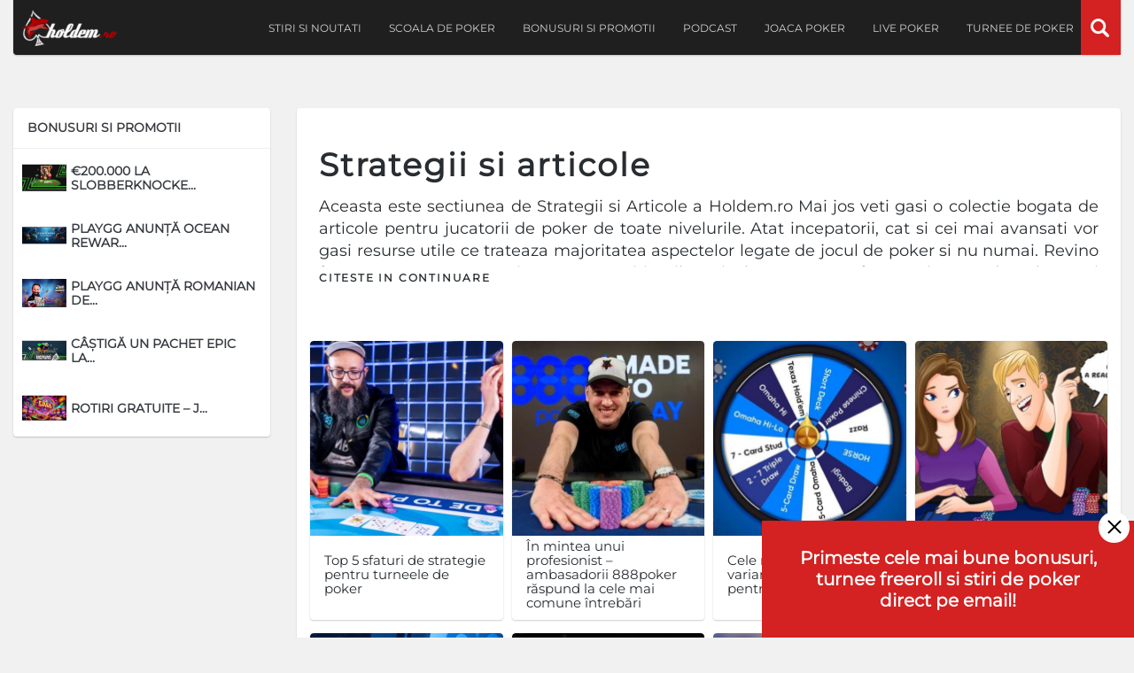

--- FILE ---
content_type: text/html; charset=utf-8
request_url: https://holdem.ro/scoala-de-poker/strategii-si-articole/page/2/
body_size: 14967
content:
<!DOCTYPE html>
<html lang="ro-RO">
<head>
	<meta charset="UTF-8">
	<meta http-equiv="Content-Type" content="text/html" charset="utf-8"/>
    <meta name="description" content="Prima si cea mai mare comunitate a jucatorilor de poker online si live">
    <meta name="viewport" content="width=device-width, initial-scale=1">
    <meta http-equiv="X-UA-Compatible" content="ie=edge">
    <title>
        Strategii si articole | Poker Online &#8211; Holdem Romania    </title>

    <link rel="profile" href="https://gmpg.org/xfn/11">
    <link rel="stylesheet" href="https://maxcdn.bootstrapcdn.com/bootstrap/4.0.0-beta/css/bootstrap.min.css"
          integrity="sha384-/Y6pD6FV/Vv2HJnA6t+vslU6fwYXjCFtcEpHbNJ0lyAFsXTsjBbfaDjzALeQsN6M" crossorigin="anonymous"
          media="all">
    <link rel="stylesheet" href="https://cdnjs.cloudflare.com/ajax/libs/font-awesome/4.3.0/css/font-awesome.min.css">
    <link rel="stylesheet" type="text/css" href="https://holdem.ro/wp-content/themes/holdem/css/owl.carousel.min.css"
          media="all">
    <link rel="stylesheet" type="text/css" href="https://holdem.ro/wp-content/themes/holdem/css/owl.theme.default.min.css"
          media="all">
    <link rel="stylesheet" type="text/css" href="https://holdem.ro/wp-content/themes/holdem/css/custom.css?v=16" media="all">
    <link rel="stylesheet" type="text/css" href="https://cdnjs.cloudflare.com/ajax/libs/bootstrap-slider/10.3.2/css/bootstrap-slider.min.css"
          media="all">
    <script src='https://www.google.com/recaptcha/api.js'></script>

    <meta name='robots' content='index, follow, max-image-preview:large, max-snippet:-1, max-video-preview:-1' />
	<style>img:is([sizes="auto" i], [sizes^="auto," i]) { contain-intrinsic-size: 3000px 1500px }</style>
	
	<!-- This site is optimized with the Yoast SEO plugin v26.3 - https://yoast.com/wordpress/plugins/seo/ -->
	<title>Strategii si articole - Poker Online - Holdem Romania</title>
	<link rel="canonical" href="https://holdem.ro/scoala-de-poker/strategii-si-articole/" />
	<meta property="og:locale" content="ro_RO" />
	<meta property="og:type" content="article" />
	<meta property="og:title" content="Strategii si articole - Poker Online - Holdem Romania" />
	<meta property="og:description" content="Aceasta este sectiunea de Strategii si Articole a Holdem.ro Mai jos veti gasi o colectie bogata de articole pentru jucatorii de poker de toate nivelurile. Atat incepatorii, cat si cei mai avansati vor gasi resurse utile ce trateaza majoritatea aspectelor legate de jocul de poker si nu numai. Revino frecvent pe aceasta pagina pentru a [&hellip;]" />
	<meta property="og:url" content="https://holdem.ro/scoala-de-poker/strategii-si-articole/" />
	<meta property="og:site_name" content="Poker Online - Holdem Romania" />
	<meta property="article:modified_time" content="2019-01-04T07:35:10+00:00" />
	<meta name="twitter:card" content="summary_large_image" />
	<meta name="twitter:site" content="@holdemro" />
	<script type="application/ld+json" class="yoast-schema-graph">{"@context":"https://schema.org","@graph":[{"@type":"WebPage","@id":"https://holdem.ro/scoala-de-poker/strategii-si-articole/","url":"https://holdem.ro/scoala-de-poker/strategii-si-articole/","name":"Strategii si articole - Poker Online - Holdem Romania","isPartOf":{"@id":"https://holdem.ro/#website"},"primaryImageOfPage":{"@id":"https://holdem.ro/scoala-de-poker/strategii-si-articole/#primaryimage"},"image":{"@id":"https://holdem.ro/scoala-de-poker/strategii-si-articole/#primaryimage"},"thumbnailUrl":"https://holdem.ro/wp-content/uploads/default.jpg","datePublished":"2018-02-28T14:35:14+00:00","dateModified":"2019-01-04T07:35:10+00:00","breadcrumb":{"@id":"https://holdem.ro/scoala-de-poker/strategii-si-articole/#breadcrumb"},"inLanguage":"ro-RO","potentialAction":[{"@type":"ReadAction","target":["https://holdem.ro/scoala-de-poker/strategii-si-articole/"]}]},{"@type":"ImageObject","inLanguage":"ro-RO","@id":"https://holdem.ro/scoala-de-poker/strategii-si-articole/#primaryimage","url":"https://holdem.ro/wp-content/uploads/default.jpg","contentUrl":"https://holdem.ro/wp-content/uploads/default.jpg","width":400,"height":400},{"@type":"BreadcrumbList","@id":"https://holdem.ro/scoala-de-poker/strategii-si-articole/#breadcrumb","itemListElement":[{"@type":"ListItem","position":1,"name":"Prima pagină","item":"https://holdem.ro/"},{"@type":"ListItem","position":2,"name":"Scoala de Poker"}]},{"@type":"WebSite","@id":"https://holdem.ro/#website","url":"https://holdem.ro/","name":"Poker Online - Holdem Romania","description":"Prima si cea mai mare comunitate a jucatorilor de poker online si live","potentialAction":[{"@type":"SearchAction","target":{"@type":"EntryPoint","urlTemplate":"https://holdem.ro/?s={search_term_string}"},"query-input":{"@type":"PropertyValueSpecification","valueRequired":true,"valueName":"search_term_string"}}],"inLanguage":"ro-RO"}]}</script>
	<!-- / Yoast SEO plugin. -->


<link rel="alternate" type="application/rss+xml" title="Poker Online - Holdem Romania &raquo; Flux" href="https://holdem.ro/feed/" />
<link rel="alternate" type="application/rss+xml" title="Poker Online - Holdem Romania &raquo; Flux comentarii" href="https://holdem.ro/comments/feed/" />
<!-- Shareaholic - https://www.shareaholic.com -->
<link rel='preload' href='//cdn.shareaholic.net/assets/pub/shareaholic.js' as='script'/>
<script data-no-minify='1' data-cfasync='false'>
_SHR_SETTINGS = {"endpoints":{"local_recs_url":"https:\/\/holdem.ro\/wp-admin\/admin-ajax.php?action=shareaholic_permalink_related","ajax_url":"https:\/\/holdem.ro\/wp-admin\/admin-ajax.php"},"site_id":"2bb3382f788d53298acedb6a2e37f101","url_components":{"year":"2018","monthnum":"02","day":"28","hour":"17","minute":"35","second":"14","post_id":"7242","postname":"strategii-si-articole","category":"blog"}};
</script>
<script data-no-minify='1' data-cfasync='false' src='//cdn.shareaholic.net/assets/pub/shareaholic.js' data-shr-siteid='2bb3382f788d53298acedb6a2e37f101' async ></script>

<!-- Shareaholic Content Tags -->
<meta name='shareaholic:site_name' content='Poker Online - Holdem Romania' />
<meta name='shareaholic:language' content='ro-RO' />
<meta name='shareaholic:url' content='https://holdem.ro/scoala-de-poker/strategii-si-articole/' />
<meta name='shareaholic:keywords' content='type:page' />
<meta name='shareaholic:article_published_time' content='2018-02-28T17:35:14+03:00' />
<meta name='shareaholic:article_modified_time' content='2019-01-04T10:35:10+03:00' />
<meta name='shareaholic:shareable_page' content='true' />
<meta name='shareaholic:article_author_name' content='admin' />
<meta name='shareaholic:site_id' content='2bb3382f788d53298acedb6a2e37f101' />
<meta name='shareaholic:wp_version' content='9.7.13' />
<meta name='shareaholic:image' content='https://holdem.ro/wp-content/uploads/default.jpg' />
<!-- Shareaholic Content Tags End -->
<script type="text/javascript">
/* <![CDATA[ */
window._wpemojiSettings = {"baseUrl":"https:\/\/s.w.org\/images\/core\/emoji\/16.0.1\/72x72\/","ext":".png","svgUrl":"https:\/\/s.w.org\/images\/core\/emoji\/16.0.1\/svg\/","svgExt":".svg","source":{"concatemoji":"https:\/\/holdem.ro\/wp-includes\/js\/wp-emoji-release.min.js?ver=3a2146109f58b2ce249211b53f793f32"}};
/*! This file is auto-generated */
!function(s,n){var o,i,e;function c(e){try{var t={supportTests:e,timestamp:(new Date).valueOf()};sessionStorage.setItem(o,JSON.stringify(t))}catch(e){}}function p(e,t,n){e.clearRect(0,0,e.canvas.width,e.canvas.height),e.fillText(t,0,0);var t=new Uint32Array(e.getImageData(0,0,e.canvas.width,e.canvas.height).data),a=(e.clearRect(0,0,e.canvas.width,e.canvas.height),e.fillText(n,0,0),new Uint32Array(e.getImageData(0,0,e.canvas.width,e.canvas.height).data));return t.every(function(e,t){return e===a[t]})}function u(e,t){e.clearRect(0,0,e.canvas.width,e.canvas.height),e.fillText(t,0,0);for(var n=e.getImageData(16,16,1,1),a=0;a<n.data.length;a++)if(0!==n.data[a])return!1;return!0}function f(e,t,n,a){switch(t){case"flag":return n(e,"\ud83c\udff3\ufe0f\u200d\u26a7\ufe0f","\ud83c\udff3\ufe0f\u200b\u26a7\ufe0f")?!1:!n(e,"\ud83c\udde8\ud83c\uddf6","\ud83c\udde8\u200b\ud83c\uddf6")&&!n(e,"\ud83c\udff4\udb40\udc67\udb40\udc62\udb40\udc65\udb40\udc6e\udb40\udc67\udb40\udc7f","\ud83c\udff4\u200b\udb40\udc67\u200b\udb40\udc62\u200b\udb40\udc65\u200b\udb40\udc6e\u200b\udb40\udc67\u200b\udb40\udc7f");case"emoji":return!a(e,"\ud83e\udedf")}return!1}function g(e,t,n,a){var r="undefined"!=typeof WorkerGlobalScope&&self instanceof WorkerGlobalScope?new OffscreenCanvas(300,150):s.createElement("canvas"),o=r.getContext("2d",{willReadFrequently:!0}),i=(o.textBaseline="top",o.font="600 32px Arial",{});return e.forEach(function(e){i[e]=t(o,e,n,a)}),i}function t(e){var t=s.createElement("script");t.src=e,t.defer=!0,s.head.appendChild(t)}"undefined"!=typeof Promise&&(o="wpEmojiSettingsSupports",i=["flag","emoji"],n.supports={everything:!0,everythingExceptFlag:!0},e=new Promise(function(e){s.addEventListener("DOMContentLoaded",e,{once:!0})}),new Promise(function(t){var n=function(){try{var e=JSON.parse(sessionStorage.getItem(o));if("object"==typeof e&&"number"==typeof e.timestamp&&(new Date).valueOf()<e.timestamp+604800&&"object"==typeof e.supportTests)return e.supportTests}catch(e){}return null}();if(!n){if("undefined"!=typeof Worker&&"undefined"!=typeof OffscreenCanvas&&"undefined"!=typeof URL&&URL.createObjectURL&&"undefined"!=typeof Blob)try{var e="postMessage("+g.toString()+"("+[JSON.stringify(i),f.toString(),p.toString(),u.toString()].join(",")+"));",a=new Blob([e],{type:"text/javascript"}),r=new Worker(URL.createObjectURL(a),{name:"wpTestEmojiSupports"});return void(r.onmessage=function(e){c(n=e.data),r.terminate(),t(n)})}catch(e){}c(n=g(i,f,p,u))}t(n)}).then(function(e){for(var t in e)n.supports[t]=e[t],n.supports.everything=n.supports.everything&&n.supports[t],"flag"!==t&&(n.supports.everythingExceptFlag=n.supports.everythingExceptFlag&&n.supports[t]);n.supports.everythingExceptFlag=n.supports.everythingExceptFlag&&!n.supports.flag,n.DOMReady=!1,n.readyCallback=function(){n.DOMReady=!0}}).then(function(){return e}).then(function(){var e;n.supports.everything||(n.readyCallback(),(e=n.source||{}).concatemoji?t(e.concatemoji):e.wpemoji&&e.twemoji&&(t(e.twemoji),t(e.wpemoji)))}))}((window,document),window._wpemojiSettings);
/* ]]> */
</script>
<!-- holdem.ro is managing ads with Advanced Ads 2.0.13 – https://wpadvancedads.com/ --><script id="local-ready">
			window.advanced_ads_ready=function(e,a){a=a||"complete";var d=function(e){return"interactive"===a?"loading"!==e:"complete"===e};d(document.readyState)?e():document.addEventListener("readystatechange",(function(a){d(a.target.readyState)&&e()}),{once:"interactive"===a})},window.advanced_ads_ready_queue=window.advanced_ads_ready_queue||[];		</script>
		<style id='wp-emoji-styles-inline-css' type='text/css'>

	img.wp-smiley, img.emoji {
		display: inline !important;
		border: none !important;
		box-shadow: none !important;
		height: 1em !important;
		width: 1em !important;
		margin: 0 0.07em !important;
		vertical-align: -0.1em !important;
		background: none !important;
		padding: 0 !important;
	}
</style>
<link rel='stylesheet' id='wp-block-library-css' href='https://holdem.ro/wp-includes/css/dist/block-library/style.min.css?ver=3a2146109f58b2ce249211b53f793f32' type='text/css' media='all' />
<style id='classic-theme-styles-inline-css' type='text/css'>
/*! This file is auto-generated */
.wp-block-button__link{color:#fff;background-color:#32373c;border-radius:9999px;box-shadow:none;text-decoration:none;padding:calc(.667em + 2px) calc(1.333em + 2px);font-size:1.125em}.wp-block-file__button{background:#32373c;color:#fff;text-decoration:none}
</style>
<style id='global-styles-inline-css' type='text/css'>
:root{--wp--preset--aspect-ratio--square: 1;--wp--preset--aspect-ratio--4-3: 4/3;--wp--preset--aspect-ratio--3-4: 3/4;--wp--preset--aspect-ratio--3-2: 3/2;--wp--preset--aspect-ratio--2-3: 2/3;--wp--preset--aspect-ratio--16-9: 16/9;--wp--preset--aspect-ratio--9-16: 9/16;--wp--preset--color--black: #000000;--wp--preset--color--cyan-bluish-gray: #abb8c3;--wp--preset--color--white: #ffffff;--wp--preset--color--pale-pink: #f78da7;--wp--preset--color--vivid-red: #cf2e2e;--wp--preset--color--luminous-vivid-orange: #ff6900;--wp--preset--color--luminous-vivid-amber: #fcb900;--wp--preset--color--light-green-cyan: #7bdcb5;--wp--preset--color--vivid-green-cyan: #00d084;--wp--preset--color--pale-cyan-blue: #8ed1fc;--wp--preset--color--vivid-cyan-blue: #0693e3;--wp--preset--color--vivid-purple: #9b51e0;--wp--preset--gradient--vivid-cyan-blue-to-vivid-purple: linear-gradient(135deg,rgba(6,147,227,1) 0%,rgb(155,81,224) 100%);--wp--preset--gradient--light-green-cyan-to-vivid-green-cyan: linear-gradient(135deg,rgb(122,220,180) 0%,rgb(0,208,130) 100%);--wp--preset--gradient--luminous-vivid-amber-to-luminous-vivid-orange: linear-gradient(135deg,rgba(252,185,0,1) 0%,rgba(255,105,0,1) 100%);--wp--preset--gradient--luminous-vivid-orange-to-vivid-red: linear-gradient(135deg,rgba(255,105,0,1) 0%,rgb(207,46,46) 100%);--wp--preset--gradient--very-light-gray-to-cyan-bluish-gray: linear-gradient(135deg,rgb(238,238,238) 0%,rgb(169,184,195) 100%);--wp--preset--gradient--cool-to-warm-spectrum: linear-gradient(135deg,rgb(74,234,220) 0%,rgb(151,120,209) 20%,rgb(207,42,186) 40%,rgb(238,44,130) 60%,rgb(251,105,98) 80%,rgb(254,248,76) 100%);--wp--preset--gradient--blush-light-purple: linear-gradient(135deg,rgb(255,206,236) 0%,rgb(152,150,240) 100%);--wp--preset--gradient--blush-bordeaux: linear-gradient(135deg,rgb(254,205,165) 0%,rgb(254,45,45) 50%,rgb(107,0,62) 100%);--wp--preset--gradient--luminous-dusk: linear-gradient(135deg,rgb(255,203,112) 0%,rgb(199,81,192) 50%,rgb(65,88,208) 100%);--wp--preset--gradient--pale-ocean: linear-gradient(135deg,rgb(255,245,203) 0%,rgb(182,227,212) 50%,rgb(51,167,181) 100%);--wp--preset--gradient--electric-grass: linear-gradient(135deg,rgb(202,248,128) 0%,rgb(113,206,126) 100%);--wp--preset--gradient--midnight: linear-gradient(135deg,rgb(2,3,129) 0%,rgb(40,116,252) 100%);--wp--preset--font-size--small: 13px;--wp--preset--font-size--medium: 20px;--wp--preset--font-size--large: 36px;--wp--preset--font-size--x-large: 42px;--wp--preset--spacing--20: 0.44rem;--wp--preset--spacing--30: 0.67rem;--wp--preset--spacing--40: 1rem;--wp--preset--spacing--50: 1.5rem;--wp--preset--spacing--60: 2.25rem;--wp--preset--spacing--70: 3.38rem;--wp--preset--spacing--80: 5.06rem;--wp--preset--shadow--natural: 6px 6px 9px rgba(0, 0, 0, 0.2);--wp--preset--shadow--deep: 12px 12px 50px rgba(0, 0, 0, 0.4);--wp--preset--shadow--sharp: 6px 6px 0px rgba(0, 0, 0, 0.2);--wp--preset--shadow--outlined: 6px 6px 0px -3px rgba(255, 255, 255, 1), 6px 6px rgba(0, 0, 0, 1);--wp--preset--shadow--crisp: 6px 6px 0px rgba(0, 0, 0, 1);}:where(.is-layout-flex){gap: 0.5em;}:where(.is-layout-grid){gap: 0.5em;}body .is-layout-flex{display: flex;}.is-layout-flex{flex-wrap: wrap;align-items: center;}.is-layout-flex > :is(*, div){margin: 0;}body .is-layout-grid{display: grid;}.is-layout-grid > :is(*, div){margin: 0;}:where(.wp-block-columns.is-layout-flex){gap: 2em;}:where(.wp-block-columns.is-layout-grid){gap: 2em;}:where(.wp-block-post-template.is-layout-flex){gap: 1.25em;}:where(.wp-block-post-template.is-layout-grid){gap: 1.25em;}.has-black-color{color: var(--wp--preset--color--black) !important;}.has-cyan-bluish-gray-color{color: var(--wp--preset--color--cyan-bluish-gray) !important;}.has-white-color{color: var(--wp--preset--color--white) !important;}.has-pale-pink-color{color: var(--wp--preset--color--pale-pink) !important;}.has-vivid-red-color{color: var(--wp--preset--color--vivid-red) !important;}.has-luminous-vivid-orange-color{color: var(--wp--preset--color--luminous-vivid-orange) !important;}.has-luminous-vivid-amber-color{color: var(--wp--preset--color--luminous-vivid-amber) !important;}.has-light-green-cyan-color{color: var(--wp--preset--color--light-green-cyan) !important;}.has-vivid-green-cyan-color{color: var(--wp--preset--color--vivid-green-cyan) !important;}.has-pale-cyan-blue-color{color: var(--wp--preset--color--pale-cyan-blue) !important;}.has-vivid-cyan-blue-color{color: var(--wp--preset--color--vivid-cyan-blue) !important;}.has-vivid-purple-color{color: var(--wp--preset--color--vivid-purple) !important;}.has-black-background-color{background-color: var(--wp--preset--color--black) !important;}.has-cyan-bluish-gray-background-color{background-color: var(--wp--preset--color--cyan-bluish-gray) !important;}.has-white-background-color{background-color: var(--wp--preset--color--white) !important;}.has-pale-pink-background-color{background-color: var(--wp--preset--color--pale-pink) !important;}.has-vivid-red-background-color{background-color: var(--wp--preset--color--vivid-red) !important;}.has-luminous-vivid-orange-background-color{background-color: var(--wp--preset--color--luminous-vivid-orange) !important;}.has-luminous-vivid-amber-background-color{background-color: var(--wp--preset--color--luminous-vivid-amber) !important;}.has-light-green-cyan-background-color{background-color: var(--wp--preset--color--light-green-cyan) !important;}.has-vivid-green-cyan-background-color{background-color: var(--wp--preset--color--vivid-green-cyan) !important;}.has-pale-cyan-blue-background-color{background-color: var(--wp--preset--color--pale-cyan-blue) !important;}.has-vivid-cyan-blue-background-color{background-color: var(--wp--preset--color--vivid-cyan-blue) !important;}.has-vivid-purple-background-color{background-color: var(--wp--preset--color--vivid-purple) !important;}.has-black-border-color{border-color: var(--wp--preset--color--black) !important;}.has-cyan-bluish-gray-border-color{border-color: var(--wp--preset--color--cyan-bluish-gray) !important;}.has-white-border-color{border-color: var(--wp--preset--color--white) !important;}.has-pale-pink-border-color{border-color: var(--wp--preset--color--pale-pink) !important;}.has-vivid-red-border-color{border-color: var(--wp--preset--color--vivid-red) !important;}.has-luminous-vivid-orange-border-color{border-color: var(--wp--preset--color--luminous-vivid-orange) !important;}.has-luminous-vivid-amber-border-color{border-color: var(--wp--preset--color--luminous-vivid-amber) !important;}.has-light-green-cyan-border-color{border-color: var(--wp--preset--color--light-green-cyan) !important;}.has-vivid-green-cyan-border-color{border-color: var(--wp--preset--color--vivid-green-cyan) !important;}.has-pale-cyan-blue-border-color{border-color: var(--wp--preset--color--pale-cyan-blue) !important;}.has-vivid-cyan-blue-border-color{border-color: var(--wp--preset--color--vivid-cyan-blue) !important;}.has-vivid-purple-border-color{border-color: var(--wp--preset--color--vivid-purple) !important;}.has-vivid-cyan-blue-to-vivid-purple-gradient-background{background: var(--wp--preset--gradient--vivid-cyan-blue-to-vivid-purple) !important;}.has-light-green-cyan-to-vivid-green-cyan-gradient-background{background: var(--wp--preset--gradient--light-green-cyan-to-vivid-green-cyan) !important;}.has-luminous-vivid-amber-to-luminous-vivid-orange-gradient-background{background: var(--wp--preset--gradient--luminous-vivid-amber-to-luminous-vivid-orange) !important;}.has-luminous-vivid-orange-to-vivid-red-gradient-background{background: var(--wp--preset--gradient--luminous-vivid-orange-to-vivid-red) !important;}.has-very-light-gray-to-cyan-bluish-gray-gradient-background{background: var(--wp--preset--gradient--very-light-gray-to-cyan-bluish-gray) !important;}.has-cool-to-warm-spectrum-gradient-background{background: var(--wp--preset--gradient--cool-to-warm-spectrum) !important;}.has-blush-light-purple-gradient-background{background: var(--wp--preset--gradient--blush-light-purple) !important;}.has-blush-bordeaux-gradient-background{background: var(--wp--preset--gradient--blush-bordeaux) !important;}.has-luminous-dusk-gradient-background{background: var(--wp--preset--gradient--luminous-dusk) !important;}.has-pale-ocean-gradient-background{background: var(--wp--preset--gradient--pale-ocean) !important;}.has-electric-grass-gradient-background{background: var(--wp--preset--gradient--electric-grass) !important;}.has-midnight-gradient-background{background: var(--wp--preset--gradient--midnight) !important;}.has-small-font-size{font-size: var(--wp--preset--font-size--small) !important;}.has-medium-font-size{font-size: var(--wp--preset--font-size--medium) !important;}.has-large-font-size{font-size: var(--wp--preset--font-size--large) !important;}.has-x-large-font-size{font-size: var(--wp--preset--font-size--x-large) !important;}
:where(.wp-block-post-template.is-layout-flex){gap: 1.25em;}:where(.wp-block-post-template.is-layout-grid){gap: 1.25em;}
:where(.wp-block-columns.is-layout-flex){gap: 2em;}:where(.wp-block-columns.is-layout-grid){gap: 2em;}
:root :where(.wp-block-pullquote){font-size: 1.5em;line-height: 1.6;}
</style>
<link rel='stylesheet' id='contact-form-7-css' href='https://holdem.ro/wp-content/plugins/contact-form-7/includes/css/styles.css?ver=6.1.3' type='text/css' media='all' />
<link rel='stylesheet' id='holdem-style-css' href='https://holdem.ro/wp-content/themes/holdem/style.css?ver=3a2146109f58b2ce249211b53f793f32' type='text/css' media='all' />
<link rel='stylesheet' id='wp-pagenavi-css' href='https://holdem.ro/wp-content/plugins/wp-pagenavi/pagenavi-css.css?ver=2.70' type='text/css' media='all' />
<link rel='stylesheet' id='wpdiscuz-ratings-css' href='https://holdem.ro/wp-content/plugins/wpdiscuz/assets/css/wpdiscuz-ratings.min.css?ver=7.6.35' type='text/css' media='all' />
<link rel="https://api.w.org/" href="https://holdem.ro/wp-json/" /><link rel="alternate" title="JSON" type="application/json" href="https://holdem.ro/wp-json/wp/v2/pages/7242" /><link rel="EditURI" type="application/rsd+xml" title="RSD" href="https://holdem.ro/xmlrpc.php?rsd" />
<link rel="alternate" title="oEmbed (JSON)" type="application/json+oembed" href="https://holdem.ro/wp-json/oembed/1.0/embed?url=https%3A%2F%2Fholdem.ro%2Fscoala-de-poker%2Fstrategii-si-articole%2F" />
<link rel="alternate" title="oEmbed (XML)" type="text/xml+oembed" href="https://holdem.ro/wp-json/oembed/1.0/embed?url=https%3A%2F%2Fholdem.ro%2Fscoala-de-poker%2Fstrategii-si-articole%2F&#038;format=xml" />
<meta property="fb:app_id" content="461436184220279"/><link rel="icon" href="https://holdem.ro/wp-content/uploads/cb6j1-728db.png" sizes="32x32" />
<link rel="icon" href="https://holdem.ro/wp-content/uploads/cb6j1-728db.png" sizes="192x192" />
<link rel="apple-touch-icon" href="https://holdem.ro/wp-content/uploads/cb6j1-728db.png" />
<meta name="msapplication-TileImage" content="https://holdem.ro/wp-content/uploads/cb6j1-728db.png" />
		<style type="text/css" id="wp-custom-css">
			.single-content-main-inner img.alignright { float: right; margin: 0 0 1em 1em; }

.single-content-main-inner img.alignleft { float: left; margin: 0 1em 1em 0; }

.single-content-main-inner img.aligncenter { display: block; margin-left: auto; margin-right: auto; }

.single-content-main-inner .alignright { float: right; }

.single-content-main-inner .alignleft { float: left; }

.single-content-main-inner .aligncenter { display: block; margin-left: auto; margin-right: auto; }

.single-content-main-inner img.size-full {
	width: 100%; height: auto;
}		</style>
						<meta name="twitter:card" value="summary" />
		<meta name="twitter:url" value="https://holdem.ro/scoala-de-poker/strategii-si-articole/" />
		<meta property="og:url" content="https://holdem.ro/scoala-de-poker/strategii-si-articole/" />
		<meta name="twitter:title" value="Strategii si articole" />
		<meta property="og:title" content="Strategii si articole" />
		<meta name="twitter:description" value="Aceasta este sectiunea de Strategii si Articole a Holdem.ro Mai jos veti gasi o colectie bogata de articole pentru jucatorii de poker..." />
		<meta property="og:description" content="Aceasta este sectiunea de Strategii si Articole a Holdem.ro Mai jos veti gasi o colectie bogata de articole pentru jucatorii de poker..." />
		<meta name="twitter:image" value="https://holdem.ro/wp-content/uploads/default.jpg" />
		<meta property="og:image" content="https://holdem.ro/wp-content/uploads/default.jpg" />
		
		<meta name="twitter:site" value="@libdemvoice" />
		</head>

<body data-rsssl=1 class="paged wp-singular page-template page-template-listing-scoaladepoker page-template-listing-scoaladepoker-php page page-id-7242 page-child parent-pageid-163 paged-2 page-paged-2 wp-theme-holdem aa-prefix-local-">
<div id="page" class="site">

    <header id="masthead" class="site-header">
        <nav id="navbar" class="navbar fixed-top navbar-expand-lg navbar-dark">
                        <a href="https://holdem.ro" class="navbar-brand">
                <img src="https://holdem.ro/wp-content/themes/holdem/img/logo.png" alt="Poker Online &#8211; Holdem Romania"
                     class="img-responsive">
            </a>
            <button class="navbar-toggler collapsed" data-toggle="collapse" data-target="#navbarNav">
                <span class="icon-bar top-bar"></span>
                <span class="icon-bar middle-bar"></span>
                <span class="icon-bar bottom-bar"></span>
            </button>
            <div class="collapse navbar-collapse" id="navbarNav">
                <div class="menu-header-menu-container"><ul id="menu-header-menu" class="navbar-nav"><li id="menu-item-173" class="menu-item menu-item-type-post_type menu-item-object-page menu-item-has-children menu-item-173"><a href="https://holdem.ro/stiri-si-noutati/">Stiri si noutati</a>
<ul class="sub-menu">
	<li id="menu-item-103703" class="menu-item menu-item-type-post_type menu-item-object-page menu-item-103703"><a href="https://holdem.ro/stiri-si-noutati/stiri/">Stiri</a></li>
	<li id="menu-item-103701" class="menu-item menu-item-type-post_type menu-item-object-page menu-item-103701"><a href="https://holdem.ro/stiri-si-noutati/interviuri/">Interviuri</a></li>
	<li id="menu-item-103702" class="menu-item menu-item-type-post_type menu-item-object-page menu-item-103702"><a href="https://holdem.ro/stiri-si-noutati/jucatori-de-poker/">Jucatori de poker</a></li>
</ul>
</li>
<li id="menu-item-174" class="menu-item menu-item-type-post_type menu-item-object-page current-page-ancestor current-menu-ancestor current-menu-parent current-page-parent current_page_parent current_page_ancestor menu-item-has-children menu-item-174"><a href="https://holdem.ro/scoala-de-poker/">Scoala de Poker</a>
<ul class="sub-menu">
	<li id="menu-item-7246" class="menu-item menu-item-type-post_type menu-item-object-page current-menu-item page_item page-item-7242 current_page_item menu-item-7246"><a href="https://holdem.ro/scoala-de-poker/strategii-si-articole/" aria-current="page">Strategii si articole</a></li>
</ul>
</li>
<li id="menu-item-7286" class="menu-item menu-item-type-post_type menu-item-object-page menu-item-7286"><a href="https://holdem.ro/bonusuri-si-promotii/">Bonusuri si promotii</a></li>
<li id="menu-item-7223" class="menu-item menu-item-type-post_type menu-item-object-page menu-item-7223"><a href="https://holdem.ro/podcasturi/">Podcast</a></li>
<li id="menu-item-860" class="menu-item menu-item-type-post_type menu-item-object-page menu-item-860"><a href="https://holdem.ro/joaca-poker/">Joaca Poker</a></li>
<li id="menu-item-893" class="menu-item menu-item-type-post_type menu-item-object-page menu-item-893"><a href="https://holdem.ro/live-poker/">Live Poker</a></li>
<li id="menu-item-776" class="menu-item menu-item-type-post_type menu-item-object-page menu-item-776"><a href="https://holdem.ro/turnee-de-poker/">Turnee de Poker</a></li>
</ul></div>
            </div>
            <form role="search" method="get" class="search-form" action="https://holdem.ro/">
                <div id="search-top">
                    <button class="search-submit" type="button">
                    </button>
                    <div class="dropdown-menu">
                        <input type="search" class="search-field" placeholder="Cauta…" value="" name="s"
                               title="Cauta:"/>
                    </div>
                </div>
            </form>
        </nav>
        <script>
            jQuery('body').on('click', function (e) {
                if (!jQuery('#search-top').is(e.target) && jQuery('#search-top').has(e.target).length === 0 && jQuery('.show').has(e.target).length === 0) {
                    jQuery('#search-top .dropdown-menu').removeClass('show');
                }
            });

            jQuery('#search-top .search-submit').on('click', function (event) {
                jQuery(this).parent().find('.dropdown-menu').toggleClass('show');
            });
        </script>
   
		      <div class="container">
<!--            <img src="/wp-content/uploads/top-banner-1024x143.jpg" class="top-banner" alt="Top Banner">-->
            <div class="top-banner">
                <!-- Revive Adserver Asynchronous JS Tag - Generated with Revive Adserver v4.1.4 -->
<ins data-revive-zoneid="2" data-revive-id="8eca6f8abbd54c97a2d14374d628d047"></ins>
<script async src="//ads.holdem.ro/www/delivery/asyncjs.php"></script>             </div>
        </div>

        <div class="container">
<!--            <img src="https://pariuri1x2.ro/ad_new/www/images/bb8f8eb1e62dba6ab11213f3c6e683d3.gif"-->
<!--                 class="top-banner-mobile" alt="Top Banner">-->
            <div class="top-banner-mobile">
                <!-- Revive Adserver Asynchronous JS Tag - Generated with Revive Adserver v4.1.4 -->
<ins data-revive-zoneid="2" data-revive-id="8eca6f8abbd54c97a2d14374d628d047"></ins>
<script async src="//ads.holdem.ro/www/delivery/asyncjs.php"></script>             </div>
        </div>

    </header><!-- #masthead -->

    <div class="fb-like" data-href="https://www.facebook.com/holdemro/" data-layout="box_count" data-action="like"
         data-size="small" data-show-faces="true" data-share="true"></div>

	 <div id="content" class="site-content">

	<div id="primary" class="content-area">
		<main id="main" class="site-main">
            
                            <section class="listing-items-wrap">
                    <div class="container">
                        <div class="row">
                            <div class="col-md-12 col-lg-3">
<!--                                <aside class="list-group round-border">
                                    <span class="list-group-item list-header">Tipuri de articole</span><a id='menu-item-7247'  class="list-group-item menu-item menu-item-type-taxonomy menu-item-object-categorie"  href="https://holdem.ro/categorie/strategii-poker-incepatori/"><span>Articole Incepatori</span><button class="visit-button visit-button-news">VEZI ARTICOLE</button></a></li>
<a id='menu-item-7248'  class="list-group-item menu-item menu-item-type-taxonomy menu-item-object-categorie"  href="https://holdem.ro/categorie/psihologie-mindset/"><span>Psihologie si Mindset</span><button class="visit-button visit-button-news">VEZI ARTICOLE</button></a></li>
<a id='menu-item-7249'  class="list-group-item menu-item menu-item-type-taxonomy menu-item-object-categorie"  href="https://holdem.ro/categorie/intermediari-avansati/"><span>Intermediari / Avansati</span><button class="visit-button visit-button-news">VEZI ARTICOLE</button></a></li>
<a id='menu-item-7250'  class="list-group-item menu-item menu-item-type-taxonomy menu-item-object-categorie"  href="https://holdem.ro/categorie/general/"><span>General</span><button class="visit-button visit-button-news">VEZI ARTICOLE</button></a></li>
<a id='menu-item-7251'  class="list-group-item menu-item menu-item-type-taxonomy menu-item-object-categorie"  href="https://holdem.ro/categorie/elements-of-poker/"><span>Tommy Angelo : EOP</span><button class="visit-button visit-button-news">VEZI ARTICOLE</button></a></li>
<a id='menu-item-7252'  class="list-group-item menu-item menu-item-type-taxonomy menu-item-object-categorie"  href="https://holdem.ro/categorie/soft-ajutator-poker/"><span>Soft ajutator Poker</span><button class="visit-button visit-button-news">VEZI ARTICOLE</button></a></li>
<a id='menu-item-7253'  class="list-group-item menu-item menu-item-type-taxonomy menu-item-object-categorie"  href="https://holdem.ro/categorie/strategii-omaha-poker/"><span>Omaha</span><button class="visit-button visit-button-news">VEZI ARTICOLE</button></a></li>
<a id='menu-item-7254'  class="list-group-item menu-item menu-item-type-taxonomy menu-item-object-categorie"  href="https://holdem.ro/categorie/sanse-probabilitati/"><span>Sanse si Probabilitati</span><button class="visit-button visit-button-news">VEZI ARTICOLE</button></a></li>
<a id='menu-item-7255'  class="list-group-item menu-item menu-item-type-taxonomy menu-item-object-categorie"  href="https://holdem.ro/categorie/turnee-sng/"><span>Turnee si SNG</span><button class="visit-button visit-button-news">VEZI ARTICOLE</button></a></li>
                                </aside>-->
                                
    <aside class="list-group round-border">
<!--        <img src="https://pariuri1x2.ro/ad_new/www/images/bb8f8eb1e62dba6ab11213f3c6e683d3.gif" alt="add_test" class=""/>-->
        <div class="side-banner mob-no">
                    </div>
        <span class="list-group-item list-header" data-toggle="collapse" data-target="#top-casinos">Bonusuri si Promotii</span>
        <!-- <div id="top-casinos" class="collapse"> -->
             
                <a href="https://holdem.ro/bonusurisipromotii/e200-000-la-slobberknocker-series-editia-de-iarna-pe-unibet/" class="list-group-item">
                    <div class="img_wrap">
                        <img src="https://holdem.ro/wp-content/uploads/g6g43f53.png" alt="€200.000 la Slobberknocker Series &#8211; Ediția de Iarnă pe Unibet!">
                    </div>
                    <span class="list-hover list-hover--title list-hover--special">€200.000 la Slobberknocke...</span>
                    <button class="visit-button visit-button-casino">DETALII</button>
                </a>
             
                <a href="https://holdem.ro/bonusurisipromotii/playgg-anunta-ocean-rewards-noul-program-de-loialitate-care-va-inlocui-fish-buffet/" class="list-group-item">
                    <div class="img_wrap">
                        <img src="https://holdem.ro/wp-content/uploads/ujgu86f543s2a.png" alt="PlayGG anunță Ocean Rewards, noul program de loialitate care va înlocui Fish Buffet!">
                    </div>
                    <span class="list-hover list-hover--title list-hover--special">PlayGG anunță Ocean Rewar...</span>
                    <button class="visit-button visit-button-casino">DETALII</button>
                </a>
             
                <a href="https://holdem.ro/bonusurisipromotii/playgg-anunta-romanian-december-special-turneu-exclusiv-cu-500-000-gtd-califica-te-pe-playgg-cu-doar-10/" class="list-group-item">
                    <div class="img_wrap">
                        <img src="https://holdem.ro/wp-content/uploads/df536g3f.png" alt="PlayGG anunță Romanian December Special, turneu exclusiv cu $500.000 GTD. Califică-te pe PlayGG cu doar $10!">
                    </div>
                    <span class="list-hover list-hover--title list-hover--special">PlayGG anunță Romanian De...</span>
                    <button class="visit-button visit-button-casino">DETALII</button>
                </a>
             
                <a href="https://holdem.ro/bonusurisipromotii/castiga-un-pachet-epic-la-bratislava-poker-festival-prin-unibet/" class="list-group-item">
                    <div class="img_wrap">
                        <img src="https://holdem.ro/wp-content/uploads/fsasfa.png" alt="Câștigă un pachet epic la Bratislava Poker Festival prin Unibet!">
                    </div>
                    <span class="list-hover list-hover--title list-hover--special">Câștigă un pachet epic la...</span>
                    <button class="visit-button visit-button-casino">DETALII</button>
                </a>
             
                <a href="https://holdem.ro/bonusurisipromotii/rotiri-gratuite-joci-gratuit-la-casino/" class="list-group-item">
                    <div class="img_wrap">
                        <img src="https://holdem.ro/wp-content/uploads/rotiri-gratuite.jpg" alt="Rotiri Gratuite &#8211; joci gratuit la casino">
                    </div>
                    <span class="list-hover list-hover--title list-hover--special">Rotiri Gratuite &#8211; j...</span>
                    <button class="visit-button visit-button-casino">DETALII</button>
                </a>
                    <!-- </div> -->
<!--        <img src="https://pariuri1x2.ro/ad_new/www/images/bb8f8eb1e62dba6ab11213f3c6e683d3.gif" alt="add_test" class="side-banner"/>-->
        <div class="side-banner">
            <div style="margin-left: auto;margin-right: auto;text-align: center;" id="local-2594023681"><!-- Revive Adserver Asynchronous JS Tag - Generated with Revive Adserver v4.1.4 -->
<ins data-revive-zoneid="1" data-revive-id="8eca6f8abbd54c97a2d14374d628d047"></ins>
<script async src="//ads.holdem.ro/www/delivery/asyncjs.php"></script> </div>        </div>

    </aside>
                                </div>
                            <div class="col-md-12 col-lg-9">
                                <div class="main-container">
                                    <section class="main-description">
                                        <div class="container">
                                            <div class="main-container">
                                                                                                <h1>Strategii si articole</h1>
                                                <div class="content-post see-less">
                                                    <p>Aceasta este sectiunea de Strategii si Articole a Holdem.ro Mai jos veti gasi o colectie bogata de articole pentru jucatorii de poker de toate nivelurile. Atat incepatorii, cat si cei mai avansati vor gasi resurse utile ce trateaza majoritatea aspectelor legate de jocul de poker si nu numai. Revino frecvent pe aceasta pagina pentru a citi noile articole care te vor face un jucator de poker mai bun!</p>
                                                </div>
                                                <a type="button" class=" see-more" data-toggle="collapse" data-target="#demo">Citeste in continuare</a>
                                            </div>
                                        </div>
                                    </section>
                                    <div class="listing-slider">
                                         
                                        <a href="https://holdem.ro/scolidepoker/top-5-sfaturi-de-strategie-pentru-turneele-de-poker/">
                                            <div class="listing-item">
                                                <div class="card-image-custom">
                                                    <div class="overlay"></div>
                                                    <img src="https://holdem.ro/wp-content/uploads/holdem-3-4.jpg">
                                                </div>
                                                <div class="card-body">
                                                    <h6 class="card-title text-muted">Top 5 sfaturi de strategie pentru turneele de poker</h6>
                                                </div>
                                            </div>
                                        </a>    
                                         
                                        <a href="https://holdem.ro/scolidepoker/in-mintea-unui-profesionist-ambasadorii-888poker-raspund-la-cele-mai-comune-intrebari/">
                                            <div class="listing-item">
                                                <div class="card-image-custom">
                                                    <div class="overlay"></div>
                                                    <img src="https://holdem.ro/wp-content/uploads/holdem2-8.jpg">
                                                </div>
                                                <div class="card-body">
                                                    <h6 class="card-title text-muted">În mintea unui profesionist &#8211; ambasadorii 888poker răspund la cele mai comune întrebări</h6>
                                                </div>
                                            </div>
                                        </a>    
                                         
                                        <a href="https://holdem.ro/scolidepoker/cele-mai-bune-13-variante-de-poker-pentru-incepatori/">
                                            <div class="listing-item">
                                                <div class="card-image-custom">
                                                    <div class="overlay"></div>
                                                    <img src="https://holdem.ro/wp-content/uploads/holdem3-9.jpg">
                                                </div>
                                                <div class="card-body">
                                                    <h6 class="card-title text-muted">Cele mai bune 13 variante de poker pentru începători</h6>
                                                </div>
                                            </div>
                                        </a>    
                                         
                                        <a href="https://holdem.ro/scolidepoker/eticheta-de-poker-30-de-reguli-nescrise-pe-care-toata-lumea-trebuie-sa-le-respecte/">
                                            <div class="listing-item">
                                                <div class="card-image-custom">
                                                    <div class="overlay"></div>
                                                    <img src="https://holdem.ro/wp-content/uploads/holdem2-6.jpg">
                                                </div>
                                                <div class="card-body">
                                                    <h6 class="card-title text-muted">Etichetă de poker: 30 de reguli nescrise pe care toată lumea trebuie să le respecte</h6>
                                                </div>
                                            </div>
                                        </a>    
                                         
                                        <a href="https://holdem.ro/scolidepoker/poker-live-sau-online-care-ti-se-potriveste/">
                                            <div class="listing-item">
                                                <div class="card-image-custom">
                                                    <div class="overlay"></div>
                                                    <img src="https://holdem.ro/wp-content/uploads/holdem1.png">
                                                </div>
                                                <div class="card-body">
                                                    <h6 class="card-title text-muted">Poker live sau online? Care ți se potrivește?</h6>
                                                </div>
                                            </div>
                                        </a>    
                                         
                                        <a href="https://holdem.ro/scolidepoker/cele-mai-comune-9-personalitati-caracteristice-jucatorilor-de-poker-tu-din-care-categorie-faci-parte/">
                                            <div class="listing-item">
                                                <div class="card-image-custom">
                                                    <div class="overlay"></div>
                                                    <img src="https://holdem.ro/wp-content/uploads/holdem3-8.jpg">
                                                </div>
                                                <div class="card-body">
                                                    <h6 class="card-title text-muted">Cele mai comune 9 personalități caracteristice jucătorilor de poker. Tu din care categorie faci parte?</h6>
                                                </div>
                                            </div>
                                        </a>    
                                         
                                        <a href="https://holdem.ro/scolidepoker/pozitia-tarzie-in-poker-7-sfaturi-de-top-pentru-a-juca-corect-situatia/">
                                            <div class="listing-item">
                                                <div class="card-image-custom">
                                                    <div class="overlay"></div>
                                                    <img src="https://holdem.ro/wp-content/uploads/holdem2-5.jpg">
                                                </div>
                                                <div class="card-body">
                                                    <h6 class="card-title text-muted">Poziția târzie în poker &#8211; 7 sfaturi de top pentru a juca corect situația</h6>
                                                </div>
                                            </div>
                                        </a>    
                                         
                                        <a href="https://holdem.ro/scolidepoker/cele-mai-scumpe-seturi-de-jetoane-de-poker/">
                                            <div class="listing-item">
                                                <div class="card-image-custom">
                                                    <div class="overlay"></div>
                                                    <img src="https://holdem.ro/wp-content/uploads/holdem1-10.jpg">
                                                </div>
                                                <div class="card-body">
                                                    <h6 class="card-title text-muted">Cele mai scumpe seturi de jetoane de poker</h6>
                                                </div>
                                            </div>
                                        </a>    
                                         
                                        <a href="https://holdem.ro/scolidepoker/cum-sa-joci-faza-finala-turneelor-de-poker-maximizeaza-ti-sansele-de-ajunge-cat-mai-departe-in-turnee/">
                                            <div class="listing-item">
                                                <div class="card-image-custom">
                                                    <div class="overlay"></div>
                                                    <img src="https://holdem.ro/wp-content/uploads/holdem6-6.jpg">
                                                </div>
                                                <div class="card-body">
                                                    <h6 class="card-title text-muted">Cum să joci faza finală a turneelor de poker &#8211; Maximizează-ți șansele de a ajunge cât mai departe în turnee!</h6>
                                                </div>
                                            </div>
                                        </a>    
                                         
                                        <a href="https://holdem.ro/scolidepoker/cum-se-joaca-4-card-poker/">
                                            <div class="listing-item">
                                                <div class="card-image-custom">
                                                    <div class="overlay"></div>
                                                    <img src="https://holdem.ro/wp-content/uploads/holdem5-6.jpg">
                                                </div>
                                                <div class="card-body">
                                                    <h6 class="card-title text-muted">Cum se joacă 4 Card Poker</h6>
                                                </div>
                                            </div>
                                        </a>    
                                         
                                        <a href="https://holdem.ro/scolidepoker/cum-se-joaca-5-card-poker-ghid-complet/">
                                            <div class="listing-item">
                                                <div class="card-image-custom">
                                                    <div class="overlay"></div>
                                                    <img src="https://holdem.ro/wp-content/uploads/holdem4-5.jpg">
                                                </div>
                                                <div class="card-body">
                                                    <h6 class="card-title text-muted">Cum se joacă 5 Card Poker &#8211; ghid complet</h6>
                                                </div>
                                            </div>
                                        </a>    
                                         
                                        <a href="https://holdem.ro/scolidepoker/ce-inseamna-slow-rolling-in-poker/">
                                            <div class="listing-item">
                                                <div class="card-image-custom">
                                                    <div class="overlay"></div>
                                                    <img src="https://holdem.ro/wp-content/uploads/holdem3-7.jpg">
                                                </div>
                                                <div class="card-body">
                                                    <h6 class="card-title text-muted">Ce înseamnă Slow Rolling în poker?</h6>
                                                </div>
                                            </div>
                                        </a>    
                                                                                <div class="clearfix"></div>
                                        <div class='wp-pagenavi' role='navigation'>
<a class="previouspostslink" rel="prev" aria-label="Pagina anterioară" href="https://holdem.ro/scoala-de-poker/strategii-si-articole/">«</a><a class="page smaller" title="Pagina 1" href="https://holdem.ro/scoala-de-poker/strategii-si-articole/">1</a><span aria-current='page' class='current'>2</span><a class="page larger" title="Pagina 3" href="https://holdem.ro/scoala-de-poker/strategii-si-articole/page/3/">3</a><a class="page larger" title="Pagina 4" href="https://holdem.ro/scoala-de-poker/strategii-si-articole/page/4/">4</a><span class='extend'>...</span><a class="nextpostslink" rel="next" aria-label="Pagina următoare" href="https://holdem.ro/scoala-de-poker/strategii-si-articole/page/3/">»</a><a class="last" aria-label="Last Page" href="https://holdem.ro/scoala-de-poker/strategii-si-articole/page/13/">13</a>
</div>                                    </div>
                                </div>
                            </div>                            
                        </div>
                    </div>    
                </section>
            
        </main><!-- #main -->
	</div><!-- #primary -->

</div><!-- #content -->

<button class="btt"><i class="fa fa-angle-up" aria-hidden="true"></i></button>
<footer id="colophon" class="site-footer">
    <div class="site-info">
        <div class="container">
            <div class="row">
                <div class="col-lg-12 col-md-12 col-sm-12 footer-logo">
                    <div class="footer__logo-box">
                        <a href="" class="navbar-brand">
                            <img src="https://holdem.ro/wp-content/themes/holdem/img/logo.png" alt="Poker Online &#8211; Holdem Romania"
                                 class="img-responsive">
                        </a>
                    </div>
                    <div class="footer__logo-box according">
                        <a href="/termeni-si-conditii#18yrs" class="navbar-brand">
                            <img src="https://holdem.ro/wp-content/themes/holdem/img/18pariuri1x2.png" alt="18+">
                        </a>
                        <a href="http://www.onjn.gov.ro" rel="noopener, nofollow" class="navbar-brand">
                            <img src="https://holdem.ro/wp-content/themes/holdem/img/decizie.png" alt="Decizie">
                            <a href="http://www.onjn.gov.ro" target="_blank" rel="noopener, nofollow">Decizia 1616/28.11.2024</a>
                        </a>
                    </div>
                </div>
                <!--                <div class="col-lg-12 col-md-12 col-sm-12">-->
                <!--                    -->                <!--                </div>-->
            </div>
            <div class="copyright">
                <p>&copy; 2005 - 2026 Holdem.ro - Toate drepturile rezervate.</p>
            </div>
            <style>
                .website-author{
                    text-align: center;
                    margin-top:10px;
                    color:white;
                }
                .website-author a:link,
                .website-author a:visited,
                .website-author a:hover,
                .website-author a:active{
                    color:white;
                }
            </style>
            <div class="website-author">
                <span></span><a href=""><strong></strong></a>
            </div>
            <div class="row">
                <div class="col-lg-12 col-md-12 col-sm-12">
                    <div class="footer-navs-group clearfix">
                        <ul id="menu-footer-menu" class="nav clearfix"><li id="menu-item-188" class="menu-item menu-item-type-post_type menu-item-object-page menu-item-home menu-item-188"><a href="https://holdem.ro/">Poker Online</a></li>
<li id="menu-item-191" class="menu-item menu-item-type-post_type menu-item-object-page menu-item-191"><a href="https://holdem.ro/termeni-si-conditii/">Termeni si Conditii</a></li>
<li id="menu-item-197" class="menu-item menu-item-type-post_type menu-item-object-page menu-item-197"><a href="https://holdem.ro/joaca-poker/">Joaca Poker</a></li>
<li id="menu-item-194" class="menu-item menu-item-type-post_type menu-item-object-page menu-item-194"><a href="https://holdem.ro/de-ce-noi/">De ce noi?</a></li>
<li id="menu-item-198" class="menu-item menu-item-type-post_type menu-item-object-page menu-item-198"><a href="https://holdem.ro/contact/">Contact</a></li>
</ul>                        <div class="clearfix"></div>
                    </div>
                </div>
            </div>
        </div>
    </div>


    <!--            <div class="footer-social">
                    <ul>
                        <li><a href="https://www.facebook.com/holdemro"><i class="fa fa-facebook" aria-hidden="true"></i></a></li>
                        <li><a href=""><i class="fa fa-twitter" aria-hidden="true"></i></a></li>
                        <li><a href="https://plus.google.com/+holdemro"><i class="fa fa-google-plus" aria-hidden="true"></i></a></li>
                    </ul>
                </div>-->
    <!--            <div class="footer-details">
                <div>
                    <a href="https://jocresponsabil.ro" target="_blank" rel="noopener">
                        <img src="https://holdem.ro/wp-content/themes/holdem/img/joc-responsabil.png" alt="Joc Responsabil">
                    </a>
                    <img src="https://holdem.ro/wp-content/themes/holdem/img/18.png" alt="18">
                    <a href="http://www.onjn.gov.ro" target="_blank" rel="noopener, nofollow">
                        <img src="https://holdem.ro/wp-content/themes/holdem/img/decizie.png" alt="Decizie">
                    </a>
                </div>
                <p></p>
            </div>-->

    </div><!-- .site-info -->
</footer><!-- #colophon -->
<div class="default-subscribe subscribe-modal" data-name="modal">
    <div class="subscribe-form">
        <h4>Primeste cele mai bune bonusuri, turnee freeroll si stiri de poker direct pe email!</h4>
<!--        <h2><span>300+</span><br>rotiri gratuite</h2>-->
        <span class="default-subscribe-close"><span></span></span>
        <div id="btn-special" class="AW-Form-1177624113"></div>
    </div>
</div>
<div class="default-subscribe subscribe-floating" data-name="floating">
    <div class="subscribe-form">
        <h4>Primeste cele mai bune bonusuri, turnee freeroll si stiri de poker direct pe email!</h4>
<!--        <h2><span>300+</span><br>rotiri gratuite</h2>-->
        <span class="default-subscribe-close"><span></span></span>
        <div id="special" class="AW-Form-1177624113"></div>
    </div>
</div>
</div><!-- #page -->

<!-- HTML5 shiv and Respond.js IE8 support of HTML5 elements and media queries -->
<!--[if lt IE 9]>
<script src="https://oss.maxcdn.com/html5shiv/3.7.3/html5shiv.min.js" defer></script>
<script src="https://oss.maxcdn.com/respond/1.4.2/respond.min.js" defer></script>
<![endif]-->
<script src="https://holdem.ro/wp-content/themes/holdem/js/back-to-top.js"></script>
<script src="https://code.jquery.com/jquery-3.2.1.min.js"
        integrity="sha256-hwg4gsxgFZhOsEEamdOYGBf13FyQuiTwlAQgxVSNgt4=" crossorigin="anonymous"></script>
<script src="https://cdnjs.cloudflare.com/ajax/libs/popper.js/1.11.0/umd/popper.min.js"
        integrity="sha384-b/U6ypiBEHpOf/4+1nzFpr53nxSS+GLCkfwBdFNTxtclqqenISfwAzpKaMNFNmj4"
        crossorigin="anonymous"></script>
<script src="https://maxcdn.bootstrapcdn.com/bootstrap/4.0.0-beta/js/bootstrap.min.js"
        integrity="sha384-h0AbiXch4ZDo7tp9hKZ4TsHbi047NrKGLO3SEJAg45jXxnGIfYzk4Si90RDIqNm1"
        crossorigin="anonymous"></script>
<script src="https://holdem.ro/wp-content/themes/holdem/js/owl.carousel.min.js"></script>
<script src="https://holdem.ro/wp-content/themes/holdem/js/custom.js"></script>
<script src="https://cdnjs.cloudflare.com/ajax/libs/bootstrap-slider/10.3.2/bootstrap-slider.js"
        crossorigin="anonymous"></script>
<script src="https://cdnjs.cloudflare.com/ajax/libs/bootstrap-slider/10.3.2/bootstrap-slider.min.js"
        crossorigin="anonymous"></script>
<!-- Facebook Likes -->
<div id="fb-root"></div>
<script>(function (d, s, id) {
        var js, fjs = d.getElementsByTagName(s)[0];
        if (d.getElementById(id)) return;
        js = d.createElement(s);
        js.id = id;
        js.src = 'https://connect.facebook.net/en_US/sdk.js#xfbml=1&version=v3.1';
        fjs.parentNode.insertBefore(js, fjs);
    }(document, 'script', 'facebook-jssdk'));
</script>
<script>var slider = new Slider('#ex2', {});</script>


<!-- Global site tag (gtag.js) - Google Analytics -->
<script async src="https://www.googletagmanager.com/gtag/js?id=UA-740650-1"></script>
<script>
  window.dataLayer = window.dataLayer || [];
  function gtag(){dataLayer.push(arguments);}
  gtag('js', new Date());

  gtag('config', 'UA-740650-1');
</script>


<!-- Newsletter Aweber -->
<script type="text/javascript">(function(d, s, id) {
        var js, fjs = d.getElementsByTagName(s)[0];
        if (d.getElementById(id)) return;
        js = d.createElement(s); js.id = id;
        js.src = "//forms.aweber.com/form/13/1177624113.js";
        fjs.parentNode.insertBefore(js, fjs);
    }(document, "script", "aweber-wjs-e1spkmp2g48"));
</script>

<script type="text/javascript">
    $("body").on('DOMSubtreeModified', "#special", function() {
        $('.default-subscribe .af-form-wrapper .af-form .af-body input[type="email"]').attr('placeholder', 'Adresa de email:');
    });
</script>

<script type="text/javascript">
    $("body").on('DOMSubtreeModified', "#btn-special", function() {
        $('.af-form-wrapper .buttonContainer input[type="submit"]').attr('value', 'Subscribe');
    });
</script>

<!-- Google Maps -->
<script src="https://maps.googleapis.com/maps/api/js?key=AIzaSyB_4rUYFVh_ybb2MeLkyq0Biht7J9BRILg"></script>
<script type="text/javascript">
    (function ($) {
        /*
        *  new_map
        *
        *  This function will render a Google Map onto the selected jQuery element
        *
        *  @type	function
        *  @date	8/11/2013
        *  @since	4.3.0
        *
        *  @param	$el (jQuery element)
        *  @return	n/a
        */
        function new_map($el) {
            // var
            var $markers = $el.find('.marker');
            // vars
            var args = {
                zoom: 16,
                center: new google.maps.LatLng(0, 0),
                mapTypeId: google.maps.MapTypeId.ROADMAP
            };
            // create map
            var map = new google.maps.Map($el[0], args);
            // add a markers reference
            map.markers = [];
            // add markers
            $markers.each(function () {
                add_marker($(this), map);
            });
            // center map
            center_map(map);
            // return
            return map;
        }

        /*
        *  add_marker
        *
        *  This function will add a marker to the selected Google Map
        *
        *  @type	function
        *  @date	8/11/2013
        *  @since	4.3.0
        *
        *  @param	$marker (jQuery element)
        *  @param	map (Google Map object)
        *  @return	n/a
        */
        function add_marker($marker, map) {
            // var
            var latlng = new google.maps.LatLng($marker.attr('data-lat'), $marker.attr('data-lng'));
            // create marker
            var marker = new google.maps.Marker({
                position: latlng,
                map: map
            });
            // add to array
            map.markers.push(marker);
            // if marker contains HTML, add it to an infoWindow
            if ($marker.html()) {
                // create info window
                var infowindow = new google.maps.InfoWindow({
                    content: $marker.html()
                });
                // show info window when marker is clicked
                google.maps.event.addListener(marker, 'click', function () {

                    infowindow.open(map, marker);
                });
            }
        }

        /*
        *  center_map
        *
        *  This function will center the map, showing all markers attached to this map
        *
        *  @type	function
        *  @date	8/11/2013
        *  @since	4.3.0
        *
        *  @param	map (Google Map object)
        *  @return	n/a
        */
        function center_map(map) {
            // vars
            var bounds = new google.maps.LatLngBounds();
            // loop through all markers and create bounds
            $.each(map.markers, function (i, marker) {

                var latlng = new google.maps.LatLng(marker.position.lat(), marker.position.lng());

                bounds.extend(latlng);

            });
            // only 1 marker?
            if (map.markers.length == 1) {
                // set center of map
                map.setCenter(bounds.getCenter());
                map.setZoom(16);
            }
            else {
                // fit to bounds
                map.fitBounds(bounds);
            }
        }

        /*
        *  document ready
        *
        *  This function will render each map when the document is ready (page has loaded)
        *
        *  @type	function
        *  @date	8/11/2013
        *  @since	5.0.0
        *
        *  @param	n/a
        *  @return	n/a
        */
        // global var
        var map = null;
        $(document).ready(function () {
            $('.casino-description-map').each(function () {
                // create map
                map = new_map($(this));
            });
        });
    })(jQuery);
</script>

<script type="speculationrules">
{"prefetch":[{"source":"document","where":{"and":[{"href_matches":"\/*"},{"not":{"href_matches":["\/wp-*.php","\/wp-admin\/*","\/wp-content\/uploads\/*","\/wp-content\/*","\/wp-content\/plugins\/*","\/wp-content\/themes\/holdem\/*","\/*\\?(.+)"]}},{"not":{"selector_matches":"a[rel~=\"nofollow\"]"}},{"not":{"selector_matches":".no-prefetch, .no-prefetch a"}}]},"eagerness":"conservative"}]}
</script>
		<div id="fb-root"></div>
		<script async defer crossorigin="anonymous" src="https://connect.facebook.net/en_US/sdk.js#xfbml=1&version=v21.0&appId=461436184220279&autoLogAppEvents=1"></script><link rel='stylesheet' id='dashicons-css' href='https://holdem.ro/wp-includes/css/dashicons.min.css?ver=3a2146109f58b2ce249211b53f793f32' type='text/css' media='all' />
<link rel='stylesheet' id='thickbox-css' href='https://holdem.ro/wp-includes/js/thickbox/thickbox.css?ver=3a2146109f58b2ce249211b53f793f32' type='text/css' media='all' />
<script type="text/javascript" src="https://holdem.ro/wp-includes/js/dist/hooks.min.js?ver=4d63a3d491d11ffd8ac6" id="wp-hooks-js"></script>
<script type="text/javascript" src="https://holdem.ro/wp-includes/js/dist/i18n.min.js?ver=5e580eb46a90c2b997e6" id="wp-i18n-js"></script>
<script type="text/javascript" id="wp-i18n-js-after">
/* <![CDATA[ */
wp.i18n.setLocaleData( { 'text direction\u0004ltr': [ 'ltr' ] } );
/* ]]> */
</script>
<script type="text/javascript" src="https://holdem.ro/wp-content/plugins/contact-form-7/includes/swv/js/index.js?ver=6.1.3" id="swv-js"></script>
<script type="text/javascript" id="contact-form-7-js-translations">
/* <![CDATA[ */
( function( domain, translations ) {
	var localeData = translations.locale_data[ domain ] || translations.locale_data.messages;
	localeData[""].domain = domain;
	wp.i18n.setLocaleData( localeData, domain );
} )( "contact-form-7", {"translation-revision-date":"2025-10-29 16:06:48+0000","generator":"GlotPress\/4.0.3","domain":"messages","locale_data":{"messages":{"":{"domain":"messages","plural-forms":"nplurals=3; plural=(n == 1) ? 0 : ((n == 0 || n % 100 >= 2 && n % 100 <= 19) ? 1 : 2);","lang":"ro"},"This contact form is placed in the wrong place.":["Acest formular de contact este plasat \u00eentr-un loc gre\u0219it."],"Error:":["Eroare:"]}},"comment":{"reference":"includes\/js\/index.js"}} );
/* ]]> */
</script>
<script type="text/javascript" id="contact-form-7-js-before">
/* <![CDATA[ */
var wpcf7 = {
    "api": {
        "root": "https:\/\/holdem.ro\/wp-json\/",
        "namespace": "contact-form-7\/v1"
    }
};
/* ]]> */
</script>
<script type="text/javascript" src="https://holdem.ro/wp-content/plugins/contact-form-7/includes/js/index.js?ver=6.1.3" id="contact-form-7-js"></script>
<script type="text/javascript" src="https://holdem.ro/wp-content/themes/holdem/js/navigation.js?ver=20151215" id="holdem-navigation-js"></script>
<script type="text/javascript" src="https://holdem.ro/wp-content/themes/holdem/js/skip-link-focus-fix.js?ver=20151215" id="holdem-skip-link-focus-fix-js"></script>
<script type="text/javascript" src="https://holdem.ro/wp-content/plugins/advanced-ads/admin/assets/js/advertisement.js?ver=2.0.13" id="advanced-ads-find-adblocker-js"></script>
<script type="text/javascript" src="https://holdem.ro/wp-includes/js/jquery/jquery.min.js?ver=3.7.1" id="jquery-core-js"></script>
<script type="text/javascript" src="https://holdem.ro/wp-includes/js/jquery/jquery-migrate.min.js?ver=3.4.1" id="jquery-migrate-js"></script>
<script type="text/javascript" id="thickbox-js-extra">
/* <![CDATA[ */
var thickboxL10n = {"next":"Urm. >","prev":"< Ant","image":"Imagine","of":"de","close":"\u00cenchide","noiframes":"Aceast\u0103 func\u021bionalitate necesit\u0103 cadre \u00een-linie. Ai iframe-urile dezactivate sau navigatorul t\u0103u nu le suport\u0103.","loadingAnimation":"https:\/\/holdem.ro\/wp-includes\/js\/thickbox\/loadingAnimation.gif"};
/* ]]> */
</script>
<script type="text/javascript" src="https://holdem.ro/wp-includes/js/thickbox/thickbox.js?ver=3.1-20121105" id="thickbox-js"></script>
<script>!function(){window.advanced_ads_ready_queue=window.advanced_ads_ready_queue||[],advanced_ads_ready_queue.push=window.advanced_ads_ready;for(var d=0,a=advanced_ads_ready_queue.length;d<a;d++)advanced_ads_ready(advanced_ads_ready_queue[d])}();</script>
<script defer src="https://static.cloudflareinsights.com/beacon.min.js/vcd15cbe7772f49c399c6a5babf22c1241717689176015" integrity="sha512-ZpsOmlRQV6y907TI0dKBHq9Md29nnaEIPlkf84rnaERnq6zvWvPUqr2ft8M1aS28oN72PdrCzSjY4U6VaAw1EQ==" data-cf-beacon='{"version":"2024.11.0","token":"02487282eea2405c8defe5579427b1ce","r":1,"server_timing":{"name":{"cfCacheStatus":true,"cfEdge":true,"cfExtPri":true,"cfL4":true,"cfOrigin":true,"cfSpeedBrain":true},"location_startswith":null}}' crossorigin="anonymous"></script>
</body>
</html>


--- FILE ---
content_type: text/css
request_url: https://holdem.ro/wp-content/themes/holdem/css/custom.css?v=16
body_size: 9232
content:
/**
 *
 * To change this license header, choose License Headers in Project Properties.
 * To change this template file, choose Tools | Templates
 * and open the template in the editor.

 * Created on : 23-Oct-2017, 12:41:57
 * Author     : stefan
 */

/* GENERAL */

/* Fonts */
@font-face {
    font-family: 'Montserrat';
    src: url('./Fonts/Montserrat-Regular.eot') format('eot'),
    url('./Fonts/Montserrat-Regular.ttf') format('truetype'),
    url('./Fonts/Montserrat-Regular.woff') format('woff');
}

.none {
    display: none;
}

.see-less {
    height: 80px;
    overflow: hidden;
}

.content-post p {
    padding-bottom: 10px;
    display: none;
}

.tooltip.in {
    filter: alpha(opacity=90);
    opacity: .9;
}

.content-post p:first-of-type {
    display: block;
}

body {
    overflow-x: hidden;
}

/* HEADER */

.site-header .navbar {
    background: #1f1f1f;
    padding: 0;
}

.navbar-brand {
    padding: 10px;
}
#page .explanatory-dictionary-highlight {
    color: #d42121;
    font-style: italic;
    text-decoration: underline;
}
#search-top {
    position: relative;
    display: flex;
}

#search-top .search-submit {
    background-color: #d42121;
    background-image: url(/wp-content/themes/holdem/img/musica-searcher.png);
    background-position: 11px center;
    background-repeat: no-repeat;
    background-size: 21px 21px;
    border: none;
    cursor: pointer;
    height: 62px;
    padding: 0 0 0 45px;
    position: relative;
}

#search-top .dropdown-menu {
    right: 0;
    left: auto;
    top: 62px;
    padding: 0;
    margin: 0;
    min-width: 15rem;
}

#search-top .search-field {
    padding: 10px;
    border: 1px solid #eeeeee;
    width: 100%;
    height: auto !important;
}

body {
    background-color: #f1f1f1;
}

.site-header {
    margin-bottom: 30px;
}

.site-header .top-banner {
    margin-top: 30px;
    width: 100%;
    max-width: 1320px;
    height: auto;
}

.site-header .top-banner img {
    width: 100%;
    height: auto;
}

.site-header .top-banner-mobile {
    display: none;
    width: 100%;
    max-width: 100%;
    height: auto;
    margin: 0 auto;
    margin-top: 30px;
}

.content-area .site-main .container,
.site-header .container, .site-footer .container {
    max-width: 1320px;
}

.site-main a {
    text-decoration: none;
    overflow: hidden;
    color: #373B40;
}

.menu-item-has-children {
    position: relative;
}

.menu-item-has-children {
    transition: all 1s;
}

.menu-item-has-children .sub-menu {
    display: none;
    width: 150px;
    position: absolute;
    background-color: #1f1f1f;
    left: 0;
    top: 30px;
    transition: all .3s;
}

.menu-item-has-children:hover .sub-menu {
    display: block;
}

.menu-item-has-children .sub-menu .menu-item a {
    display: inline-block;
    padding: 10px 10px;
    width: 100%;
}

@media screen and (max-width: 991px) {
    .site-header .navbar {
        padding: 10px;
    }

    .menu-item-has-children:hover .sub-menu, .navbar .search-form {
        display: none;
    }

    .mob-no {
        display: none;
    }
}

/* MAIN SLIDER */

.main-slider .main-container {
    margin: 0 0 30px 0;
}

.main-slider .main-container .main-slider-item {
    height: 100%;
    position: relative;
    background-size: contain;
    background-position: center;
    background-repeat: no-repeat;
}

.main-slider .main-container .main-slider-item .main-slider-item-content {
    height: 100%;
    position: relative;
    z-index: 4;
    opacity: 1;
    backface-visibility: hidden;
    min-height: 400px;
}

.main-slider .main-container .main-slider-item .main-slider-item-content h3 {
    position: absolute;
    top: 25px;
    left: 25px;
    margin: 0;
}

.main-slider-item-content p {
    font-weight: 400;
    font-size: 12px;
    color: #FFF;
    letter-spacing: 2px;
    text-transform: uppercase;
}

.main-slider-item-content h3 {
    font-weight: 200;
    font-size: 30px;
    color: #FFF;
    letter-spacing: 1px;
    line-height: 42px;
    text-transform: uppercase;
    display: block;
    width: 100%;
    margin: 32px 0;
}

.main-slider-item-content .buttons-container {
    position: absolute;
    bottom: 25px;
    left: 0;
    right: 0;
    text-align: center;
}

.main-slider-item-content .buttons-container a.btn {
    margin-top: 5px;
    min-width: 150px;
}

.main-slider-item-content .buttons-container a.btn-outline-dark {
    color: #ddd;
}

.main-slider-item-content .buttons-container a.btn-outline-dark:hover {
    color: #fff;
}

.main-slider-item-content .buttons-container .btn-outline-dark {
    margin-right: 15px;
}

.main-slider .main-container .main-slider-other {
    height: auto;
    padding: 0 12px;
}

.main-slider .main-container .main-slider-other .main-slider-other-top {
    height: calc(50% - 6px);
    position: relative;
    background-color: #444;
    margin-bottom: 6px;
    background-size: cover;
    background-position: center;
}

.main-slider .main-container .main-slider-other .main-slider-item-content {
    position: absolute;
    right: 0;
    bottom: 10px;
    width: 100%;
    padding: 10px;
    backface-visibility: hidden;
}

.main-slider .main-container .main-slider-other .main-slider-other-top .main-slider-item-content h3 {
    font-size: 16px;
    line-height: 20px;
    margin: 18px 0 0;
    font-weight: 400;
}

.main-slider .main-container .main-slider-other .main-slider-other-bottom {
    height: calc(50% - 6px);
    width: 100%;
    padding: 0;
}

.main-slider .main-container .main-slider-other .main-slider-other-bottom .main-slider-other-bottom-item {
    width: calc(50% - 6px);
    height: 100%;
    margin-top: 6px;
    background-color: #999;
    float: left;
    background-size: cover;
    background-position: center;
    position: relative;
    backface-visibility: hidden;
}

.main-slider-other-bottom-item:first-of-type {
    margin-right: 6px;
}

.main-slider-other-bottom-item:nth-of-type(2) {
    margin-left: 6px;
}

.main-slider-other-bottom-item .main-slider-item-content h3 {
    font-size: 16px;
    line-height: 24px;
    margin: 18px 0 0;
    font-weight: 400;
    color: #fff;
    letter-spacing: 1px;
    text-transform: uppercase;
    overflow: hidden;
    max-height: 90px;
}

.main-slider .main-container .main-slider-sidebar {
    padding: 0;
}

.main-slider .main-container .main-slider-sidebar .list-group {
    height: 100%;
}

.round-border {
    border-radius: 4px;
}

.overlay {
    background: #000;
    opacity: .5;
    position: absolute;
    top: 0;
    left: 0;
    z-index: 3;
    width: 100%;
    height: 100%;
    border-radius: 4px;
    transition: opacity .3s ease-in-out;
}

.main-slider-item-content {
    position: relative;
    z-index: 4;
}

.main-slider .main-container .main-slider-item:hover .overlay,
.main-slider .main-container .main-slider-other .main-slider-other-top:hover .overlay,
.main-slider .main-container .main-slider-other .main-slider-other-bottom .main-slider-other-bottom-item:hover .overlay {
    opacity: .7;
}

@media screen and (max-width: 991px) {
    .main-slider .main-container .main-slider-other .main-slider-other-top {
        float: left;
        margin-top: 12px;
        width: calc(100% / 3 - 8px);
        margin-right: 12px;
        height: 100%;
    }

    .main-slider .main-container .main-slider-other .main-slider-other-top .main-slider-item-content h3 {
        font-weight: 400;
        font-size: 16px;
    }

    .main-slider .main-container .main-slider-other .main-slider-other-bottom {
        display: inline-block;
        margin-right: -4px;
        height: 100%;
    }

    .main-slider .main-container .main-slider-other .main-slider-other-bottom .main-slider-other-bottom-item {
        margin-top: 12px;
        width: calc(50% - 8px);
    }

    .main-slider .main-container .main-slider-other {
        padding: 0;
    }

    .main-slider .main-container .main-slider-other .main-slider-item-content {
        position: relative;
        bottom: auto;
        padding: 20px 10px;
    }
}

@media screen and (max-width: 575px) {
    .main-slider .main-container .main-slider-other .main-slider-other-top {
        width: 100%;
        height: auto;
        padding-bottom: 24px;
        margin-bottom: 0;
    }

    .main-slider .main-container .main-slider-other .main-slider-other-bottom .main-slider-other-bottom-item {
        width: 100%;
        height: auto;
        margin: 12px 0 0 0;
        padding-bottom: 24px;
    }
}

/* BUTTONS CONTAINER - RESPONSIVE*/

@media screen and (max-width: 1047px) {
    .main-slider-item-content .buttons-container .btn-primary {
        margin-left: 0;
    }
}

@media screen and (max-width: 1015px) {
    .main-slider-item-content .buttons-container {
        margin: 80px 0 80px 0;
    }

    .main-slider-item-content .buttons-container .btn-primary {
        margin-top: 15px;
    }
}

@media screen and (max-width: 991px) {
    .main-slider-item-content .buttons-container {
        margin: 60px 0 60px 0;
    }

    .main-slider-item-content .buttons-container .btn-primary {
        margin-top: 0;
        margin-left: 15px;
    }

    .main-slider-sidebar {
        margin-top: 25px;
    }

    .site-header .top-banner {
        display: none;
    }

    .site-header .top-banner-mobile {
        display: block;
    }

    .site-header .top-banner-mobile  img {
        width: 100%;
        height: auto;
    }

}

@media screen and (max-width: 556px) {
    .main-slider-item-content .buttons-container {
        margin: 50px 0 50px 0;
    }

    .main-slider-item-content .buttons-container .btn-primary {
        margin-top: 0;
        margin-left: 0;
    }
}

@media screen and (max-width: 541px) {
    .main-slider-item-content .buttons-container .btn-primary {
        margin-top: 15px;
    }
}

/* SLIDER MOBILE */
@media screen and (max-width: 480px) {
    .slider-mobile {
        position: relative;
        margin: 25px 0;
    }

    .owl-stage-outer {
        border-radius: 4px;
    }

    .slider-mobile-item {
        background-size: cover;
        background-position: center;
        position: relative;
    }

    .slider-mobile-item-content {
        padding: 26px 26px 26px 0;
        color: #fff;
        position: relative;
        z-index: 4;
    }

    .slider-mobile-item-content h3 {
        font-size: 20px;
        height: 70px;
        overflow: hidden;
    }

    .owl-dots {
        position: absolute;
        bottom: 10px;
        left: 50%;
        transform: translateX(-50%);
        z-index: 3;
    }

    .owl-dot {
        width: 8px;
        height: 8px;
        margin-right: 5px;
        background-color: #fff;
        border-radius: 50%;
        display: inline-block;
    }

    .owl-dot:last-of-type {
        margin-right: 0;
    }

    .owl-dot.active {
        background-color: #8c8888;
    }

    .main-slider-sidebar {
        margin-top: 0;
    }
}

/* SIDEBAR */

.list-group .list-group-item .list-hover.list-hover--title {
    top: 35%;
    font-weight: bold;
    line-height: 16px;
}

.list-group .list-group-item .list-hover.list-hover--special {
    top: 50%;
}

.list-group .list-group-item .list-hover.list-hover--bonus {
    top: 65%;
	font-size: 12px;
}

/* MAIN DESCRIPTION */

.main-description .container {
    margin-bottom: 0;
}

.main-description .container .main-container {
    margin-bottom: 30px;
    padding: 30px 10px;
    color: #282d31;
    text-align: justify;
    border-radius: 4px;
    box-shadow: none;
}

.main-description .container .main-container h1 {
    margin-bottom: 15px;
    font-size: 36px;
    font-weight: 700;
    letter-spacing: 2px;
}

.main-description .container .main-container p {
    margin-bottom: 0;
    font-size: 18px;
    line-height: 1.4;
}

.text-muted {
    color: #282d31 !important
}

@media screen and (max-width: 991px) {
    .main-description .container .main-container h1 {
        font-size: 34px;
    }

    .main-description .container .main-container p {
        font-size: 17px;
    }
}

@media screen and (max-width: 767px) {
    .main-description .container .main-container h1 {
        font-size: 32px;
    }

    .main-description .container .main-container p {
        font-size: 16px;
    }
}

/* LISTING CARDS SECTION - FRONTPAGE */

/*.listing-items-wrap .row{
    margin-top: 30px;
}*/

.listing-items-wrap .main-container {
    margin-bottom: 30px;
    padding: 15px 0 0;
    position: relative;
    background-color: #fff;
    border-radius: 4px;
    box-shadow: 0 1px 2px 0 rgba(0, 0, 0, 0.2);
}

.listing-items-wrap h2 {
    margin-bottom: 30px;
    margin-left: 15px;
    display: flex;
    align-items: center;
}

.listing-items-wrap h2 .custom-link {
    margin-left: 15px;
    padding: 7px 15px 5px 15px;
    display: inline-block;
    color: #868e96;
    font-size: 12px;
    font-weight: 500;
    text-transform: uppercase;
    text-decoration: none;
    border: 1px solid #868e96;
    border-radius: 100px;
    transition: all .2s ease-out;
}

.listing-items-wrap h2 .custom-link:hover {
    /* border-bottom: 1px solid transparent; */
    color: #fff;
    background-color: #C13E3E;
    border: 1px solid #C13E3E;
}

.listing-items-wrap .main-container .listing-slider {
    padding: 0 15px;
}

.listing-item {
    width: calc(25% - 7.5px);
    margin-right: 10px;
    margin-bottom: 15px;
    box-sizing: border-box;
    float: left;
    box-shadow: 0 1px 2px 0 rgba(0, 0, 0, 0.2);
    border-radius: .25rem;
}

.listing-link .listing-item {
    width: calc(20% - 8px);
}

.listing-slider-rss .listing-link .listing-item {
    width: calc(33% - 4px);
}

.forum-container .listing-slider a.listing-link.frontpage:nth-of-type(3n) .listing-item {
    margin-right: 0;
}

.forum-container .listing-slider a.listing-link.frontpage:nth-of-type(6n) .listing-item {
    margin-right: 0;
}

.listing-single .listing-link .listing-item {
    width: calc(24.15%);
}

.listing-slider a:nth-of-type(4n) .listing-item {
    margin-right: 0;
}

.listing-slider a.frontpage:nth-of-type(5n) .listing-item {
    margin-right: 0;
}

.listing-slider-rss a.frontpage:nth-of-type(5n) .listing-item {
    margin-right: 10px;
}

.listing-slider a.frontpage:nth-of-type(4n) .listing-item {
    margin-right: 10px;
}

.listing-single .listing-slider a.frontpage:nth-of-type(4n) .listing-item {
    margin-right: 0;
}

.listing-item .card-image-custom {
    height: 220px;
    position: relative;
    border-top-left-radius: .25rem;
    border-top-right-radius: .25rem;
    display: flex;
    justify-content: center;
    overflow: hidden;
}

.listing-item .card-image-custom .overlay {
    opacity: 0;
}

.listing-item .card-image-custom img {
    object-fit: cover;
    width: 100%;
    border-top-left-radius: .25rem;
    border-top-right-radius: .25rem;
    transition: all .2s ease;
    -webkit-backface-visibility: hidden;
    backface-visibility: hidden;
}

.listing-item .card-image-custom img.img-fluid {
    object-fit: scale-down;
    transform: scale(.8);
}

.listing-slider a:hover .listing-item {
    box-shadow: 0 2px 4px 0 rgba(0, 0, 0, 0.2);
}

.listing-slider a:hover .listing-item .card-image-custom img {
    transform: scale(1.2);
}

.listing-slider a:hover .listing-item .card-image-custom .overlay {
    opacity: 0.3;
    border-radius: 0;
}

.listing-item .card-body {
    display: flex;
    height: 95px;
    padding: 1rem 1rem 1.5rem 1rem;
}

.page-template-listing-joacapoker .listing-item .card-body {
    height: 80px;
}

.listing-item .card-body h6 {
    align-self: center;
    text-overflow: ellipsis;
    overflow: hidden;
    margin-bottom: 0;
    font-size: 15px;

}

@media screen and (max-width: 1287px) {
    .forum-container .listing-slider .listing-link .listing-item {
        width: calc(32.4% - 0px);
    }

    .forum-container .listing-slider a.listing-link.frontpage:nth-of-type(3n) .listing-item {
        margin-right: 0px;
    }
}

@media screen and (max-width: 1270px) {
    .listing-slider .listing-link .listing-item {
        width: calc(25% - 7.5px);
    }

    .listing-slider a.listing-link.frontpage:nth-of-type(3n) .listing-item {
        margin-right: 10px;
    }

    .listing-slider a.listing-link.frontpage:nth-of-type(4) .listing-item,
    .listing-slider a.listing-link.frontpage:nth-of-type(9) .listing-item {
        margin-right: 0;
    }

    .forum-container .listing-slider .listing-link .listing-item {
        width: calc(32.3% - 0px);
    }

    .forum-container .listing-slider a.listing-link.frontpage:nth-of-type(3n) .listing-item {
        margin-right: 0px;
    }

    .forum-container .listing-slider a.listing-link.frontpage:nth-of-type(4) .listing-item,
    .forum-container .listing-slider a.listing-link.frontpage:nth-of-type(9) .listing-item {
        margin-right: 10px;
    }

    .listing-slider a.listing-link.frontpage:nth-of-type(5n) {
        display: none;
    }

    .forum-container .listing-slider a.listing-link.frontpage:nth-of-type(5n) {
        display: inline;
    }
}

@media screen and (max-width: 1057px) {
    .forum-container .listing-slider .listing-link .listing-item {
        width: calc(32% - 0px);
    }
}

@media screen and (max-width: 1024px) {
    .listing-item {
        width: calc(100% / 3 - 7px);
    }

    .listing-slider a:nth-of-type(3n) .listing-item {
        margin-right: 0;
    }

    .listing-slider a:nth-of-type(4n) .listing-item {
        margin-right: 10px;
    }

    .listing-slider a.listing-link.frontpage:nth-of-type(3) .listing-item,
    .listing-slider a.listing-link.frontpage:nth-of-type(8) .listing-item {
        margin-right: 0;
    }

    .listing-slider a.listing-link.frontpage:nth-of-type(4n) {
        display: none;
    }

    .forum-container .listing-slider a.listing-link.frontpage:nth-of-type(4n), .forum-container .listing-slider a.listing-link.frontpage:nth-of-type(5n) {
        display: none;
    }
    .default-subscribe.visible, .btt {
	bottom: 55px!important;
	}
}

.pd-left {
    padding-left: 0;
}

@media screen and (max-width: 991px) {
    .forum-container .listing-slider a.listing-link.frontpage:nth-of-type(3n) .listing-item {
        margin-right: 10px;
    }
}

@media screen and (max-width: 768px) {
    .listing-item {
        width: calc(50% - 5px);
    }

    .listing-slider a:nth-of-type(2n) .listing-item {
        margin-right: 0;
    }

    .listing-slider a:nth-of-type(3n) .listing-item {
        margin-right: 10px;
    }

    .listing-slider a.listing-link.frontpage:nth-of-type(2n) .listing-item {
        margin-right: 0;
    }

    .listing-slider a.listing-link.frontpage:nth-of-type(2n) {
        display: none;
    }

    .forum-container .col-md-8, .forum-container .col-md-4 {
        flex: 100%;
        max-width: 100%;
    }

    .forum-feed {
        margin-bottom: 15px;
    }

    .single-content-player .single-content-player__picture {
        height: 100%;
        min-height: 350px;
        background-size: contain;
        background-position: top center;
        background-repeat: no-repeat;
    }

    .pd-left {
        padding-left: 15px;
    }
}

@media screen and (max-width: 480px) {
    .listing-items-wrap {
        margin: 0;
    }

    .listing-items-wrap h2 {
        display: block;
        margin: 0 0 10px 0;
        text-align: center;
    }

    .listing-items-wrap h2 .custom-link {
        margin-top: 15px;
    }

    .listing-slider a.listing-link.frontpage:nth-of-type(3n) {
        display: block;
        width: 100%;
    }

    .listing-slider a.listing-link.frontpage:nth-of-type(4n) {
        display: block;
        width: 100%;
    }

    .listing-slider a.listing-link.frontpage:nth-of-type(5n) {
        display: block;
    }

    .forum-container .listing-slider a.listing-link.frontpage:nth-of-type(2n) {
        display: block;
    }

    .listing-item {
        width: 100%;
        display: flex;
        justify-content: center;
    }

    .listing-item .card-image-custom {
        display: inline-block;
        width: 118px;
        height: 80px;
        margin-right: 10px;
        border-top-left-radius: 0;
        border-top-right-radius: 0;
    }

    .listing-item .card-image-custom img {
        border-top-left-radius: 0;
        border-top-right-radius: 0;
        height: 100%;
    }

    .listing-item .card-body {
        display: flex;
        align-items: center;
        border: none;
        padding: 0;
        max-width: calc(100% - 133px);
        overflow: hidden;
    }

    .listing-item .card-body .card-title {
        height: max-content;
        margin-bottom: 0;
        font-size: 14px;

    }
}

/* FOOTER */

footer {
    text-align: center;
}

footer a {
    text-decoration: none;
    color: #fff !important;
    transition: color .2s ease;
}

footer a:hover {
    color: #C13E3E !important;
    text-decoration: none;
}

footer .site-info {
    background: linear-gradient(315deg, #1f1f1f 0%, #202020 100%);
}

footer .site-info .row .col-lg-2 {
    display: flex;
    flex-direction: column;
    justify-content: center;
    align-items: center;
    padding-bottom: 10px;
    padding-left: 30px;
}

footer .site-info {
	padding: 15px 0;
}
footer .site-info .row .col-lg-10 {
    display: flex;
    align-items: center;
}

footer .site-info .row .col-lg-2 .footer__logo-box {
    text-align: center;
}

footer .site-info .according a:first-child {
    margin-right: 0;
}

footer .site-info .according a img {
    width: 30px;
}

footer .site-info .row .col-lg-2 .navbar-brand {
    margin-right: 0;
}

footer .site-info .row .col-lg-2 .footer__logo-box:last-of-type .navbar-brand {
    margin-right: 10px;
}

.footer-navs-group {
    background: linear-gradient(315deg, #1f1f1f 0%, #202020 100%);
    text-align: center;
    padding: 5px 0;
}

.footer-navs-group .nav {
    width: 100%;
    text-align: center;
    display: inline-block;
    margin-left: 0;
}

.footer-navs-group .nav .menu-item {
    margin: 5px 0;
    text-align: center;
    display: inline-block;
    font-size: 18px;
}

.footer-navs-group .nav .menu-item a {
    text-decoration: none;
    padding: 8px;
    color: rgba(255, 255, 255, 0.8);
    transition: color .2s ease;
    margin-right: 15px;
}

.footer-navs-group .nav .menu-item a:hover {
    color: #C13E3E;
}

.footer-navs-group .nav .menu-item:nth-of-type(4n) a {
    margin-right: 0;
}

@media screen and (max-width: 992px) {
    .footer-navs-group .nav .menu-item {
        width: 50%;
    }

    .footer-navs-group .nav .menu-item a {
        margin-right: 0;
    }

}

@media screen and (max-width: 768px) {
    footer .site-info .row .col-lg-2 .navbar-brand {
        /*        padding-left: 42px;*/
    }
}

@media screen and (max-width: 420px) {

    .footer-navs-group .nav .menu-item {
        width: 50%;
    }

    footer .site-info .row .col-sm-2 {
        padding-left: 0;
    }

    footer .site-info .row .navbar-brand {
        padding-top: 20px;
        padding-left: 0;
    }
}

.footer-social ul {
    padding: 20px;
    list-style: none;
    margin: 0;
    text-align: center;
}

.footer-social ul li {
    display: inline-block;
    margin-right: 25px;
}

.footer-social ul li:last-child {
    margin-right: 0;
}

.footer-social ul li a {
    color: #202020;
}

.footer-social ul li a .fa {
    padding: 10px;
    border: 1px solid #202020;
    border-radius: 50%;
    width: 37px;
    height: 37px;
    transition: all .2s ease-out;

}

.footer-social ul li a:hover .fa {
    background-color: #C13E3E;
    border-color: #fff;
    color: #fff;
}

.footer-details {
    padding: 20px;
    background-color: #fff;
    text-align: center;
}

.footer-details > div {
    margin-bottom: 15px;
}

.footer-details a {
    text-decoration: none;
}

.footer-details img {
    max-width: 120px;
}

.footer-details p {
    margin-bottom: 0;
    font-size: 14px;
}

.footer-details p a {
    color: #c74343;
    text-decoration: none;
}

.copyright {
    background: linear-gradient(315deg, #1f1f1f 0%, #202020 100%);
    padding: 0;
    margin-top: -1px;
}

.copyright p {
    margin: 10px 0;
    color: white;
    text-align: center;
}

/* LISTING CARDS SECTION - LISTING PAGES*/
/* STIRI SI EVENIMENTE */

.main-container .btn.btn-dark {
    margin-right: 5px;
}

@media screen and (max-width: 1270px) {
    .listing-slider .listing-item {
        width: calc(100% / 3 - 20px / 3);
    }

    .listing-slider a:nth-of-type(4n) .listing-item {
        margin-right: 10px;
    }

    .listing-slider a:nth-of-type(3n) .listing-item {
        margin-right: 0;
    }
}

@media screen and (max-width: 1024px) {
    .listing-slider .listing-item {
        width: calc(100% / 3 - 20px / 3) !important;
    }

    .forum-container .listing-item {
        width: calc(100% / 2 - 20px / 2) !important;
    }
}

.fb-like {
    position: fixed !important;
    top: 54%;
    z-index: 100;
}

@media screen and (max-width: 768px) {
    .listing-slider .listing-item {
        width: calc(50% - 5px) !important;
    }

    .listing-slider a:nth-of-type(3n) .listing-item {
        margin-right: 10px;
    }

    .listing-slider a:nth-of-type(2n) .listing-item, .forum-container .listing-slider a.listing-link.frontpage:nth-of-type(3n) .listing-item {
        margin-right: 0;
    }

    .fb-like {
        top: 63% !important;
    }
}

@media screen and (max-width: 480px) {
    .listing-slider .listing-item {
        width: 100% !important;
    }
}

/* NAV TAXONOMY */
.nav-taxonomy nav .menu {
    list-style: none;
}

/* PAGE NAVI */
.wp-pagenavi {
    padding: 5px 0 20px;
    text-align: center;
}

.wp-pagenavi .page,
.wp-pagenavi .previouspostslink,
.wp-pagenavi .nextpostslink,
.wp-pagenavi .current,
.wp-pagenavi .first,
.wp-pagenavi .last {
    margin-right: 5px;
    border-radius: 50%;
    border: solid 1px transparent;
    font-size: 14px;
    font-weight: bold;
    color: #4a4a4a;
    transition: all .2s ease;
}

.wp-pagenavi .page,
.wp-pagenavi .current,
.wp-pagenavi .first,
.wp-pagenavi .last {
    padding: 8px 13px;
}

.wp-pagenavi .extend {
    border: none;
}

.wp-pagenavi .previouspostslink,
.wp-pagenavi .nextpostslink {
    padding: 6px 13px 10px 13px;
}

/* SINGLE */

/* SINGLE - STIRI SI EVENIMENTE */
.single-post {
    margin-top: 0;
}

.single-content-main {
    margin-bottom: 30px;
}

.breadcrumb-item + .breadcrumb-item::before {
    content: "\f101";
    font-family: 'fontAwesome';
}

.single-post .single-content-main .single-content-main-inner {
    border-radius: 4px;
    background-color: #fff;
    padding: 30px;
    box-shadow: 0 1px 2px 0 rgba(0, 0, 0, 0.3);
}

.single-post .single-related-wrap-item {
    margin-bottom: 30px;
}

.single-post .single-related-wrap-item .list-group-item .list-hover {
    white-space: nowrap;
    overflow: hidden;
    text-overflow: ellipsis;
    max-width: 27ch;
}

.single-post .single-related-wrap-item .list-group-item:hover .list-hover {
    max-width: 35ch;
}

@media screen and (max-width: 991px) {
    .single-post .single-content-main .single-content-main-inner {
        margin-bottom: 30px;
    }

    .single-post .single-related-wrap-item:last-of-type {
        margin-bottom: 0;
    }

    .single-post .single-related-wrap-item .list-group-item .list-hover {
        max-width: 60ch;
    }

    .single-post .single-related-wrap-item .list-group-item:hover .list-hover {
        max-width: 65ch;
    }
}

@media screen and (max-width: 480px) {
    .single-post .single-content-main h1 {
        margin-bottom: 1.5rem;
    }

    .single-post .single-related-wrap-item .list-group-item .list-hover {
        max-width: 25ch;
    }

    .single-post .single-related-wrap-item .list-group-item:hover .list-hover {
        max-width: 30ch;
    }
}

/* WIDGETS SIDEBAR */
.single-related-wrap-news .list-group .list-group-item .img_wrap,
.single-related-wrap-strategies .list-group .list-group-item .img_wrap {
    background-size: cover;
    height: 80%;
    background-position: center;
}

/* BREADCRUMBS */
.breadcrump li {
    display: inline-block;
    font-size: 13px;
    font-weight: 500;
    text-transform: uppercase;
}

.breadcrump li:last-child {
    font-weight: normal;
}

.breadcrump li a {
    transition: color 0.2s ease;
}

.breadcrump li a:hover {
    color: rgb(196, 30, 30);
}

.breadcrump li:last-child a {
    pointer-events: none;
    color: #ccc;
}

/* CONTENT */

.single-content-main .single-content-main-inner .player-name {
    background: linear-gradient(315deg, #1f1f1f 0%, #202020 100%);
    color: #fff;
    padding: 10px;
}

.single-content-main .single-content-main-inner h1 {
    margin-bottom: 30px;
}

/* .single-content-main .single-content-main-inner img {
    float: left;
    margin: 0 20px 10px 0;
	width: 100%;
    height: auto;
}
 */
.single-content-main .single-content-main-inner p strong a {
    margin: 10px 0;
    color: rgb(196, 30, 30);
    transition: color .2s ease;
    float: none;
}

.single-content-main .single-content-main-inner p strong a:hover {
    color: #000;
}

.single-content-main .single-content-main-inner h5 {
    margin: 0 0 15px 0;
}

.single-content-main .single-content-main-inner blockquote blockquote {
    background: #f1f0ee;
    border-left: 5px solid #ccc;
    padding: 15px 15px 15px 30px;
    font-style: italic;
    margin: 10px 0;
    line-height: 20px;
}

/* CONTENT - RESURSE UTILE */
.single-content-main .single-content-main-inner ul li strong a {
    color: rgb(196, 30, 30);
    transition: color .2s ease;
}

.single-content-main .single-content-main-inner ul li strong a:hover {
    color: #000;
}

/* CONTENT - CONTACT */
.wpcf7-form p:empty {
    margin: 0;
}

.wpcf7-form p:last-of-type {
    margin-bottom: 0;
}

.wpcf7-form p input[type="text"],
.wpcf7-form p input[type="email"] {
    border-radius: 4px;
    -webkit-box-shadow: inset 0 3px 0 0 #F7F7F7;
    box-shadow: inset 0 3px 0 0 #F7F7F7;
    height: 35px;
    padding: 0 0 0 15px;
    border: 1px solid #E0E0E0;
    min-width: 265px;
    width: 100%;
}

.wpcf7-form p textarea {
    border-radius: 4px;
    padding: 10px 0 0 15px;
    -webkit-box-shadow: inset 0 3px 0 0 #F7F7F7;
    box-shadow: inset 0 3px 0 0 #F7F7F7;
    border: 1px solid #E0E0E0;
    width: 100%;
    min-width: 265px;
    min-height: 45px;
}

.wpcf7-form p input[type="text"]:focus,
.wpcf7-form p input[type="email"]:focus,
.wpcf7-form p textarea:focus,
.wpcf7-submit:focus {
    outline: none;
}

div.wpcf7-mail-sent-ok,
div.wpcf7-validation-errors {
    border: none !important;
}

div.wpcf7-mail-sent-ok {
    font-weight: 500;
    font-size: 18px;
}

/* CONTENT - EXPLANATORY DICTIONARY */
.explanatory-dictionary-alphabet a {
    padding: 0 5px;
    color: rgb(196, 30, 30);
    transition: color .2s ease;
}

.explanatory-dictionary-alphabet a:hover {
    color: #000;
}

.explanatory-dictionary-alphabet .explanatory-dictionary-letter-selected {
    text-decoration: none;
    font-weight: 500;
}

.explanatory-dictionary-alphabet ~ a {
    display: inline-block;
    font-size: 16px;
    font-weight: 500;
    margin: 10px 0 0 0;
    padding: 5px 10px;
    background-color: #d42121;
    color: #fff;
    transition: background-color 0.2s ease;
    border: none;
    border-radius: 15px;
    transition: background-color .2s ease;
}

.explanatory-dictionary-alphabet ~ a:hover {
    background-color: #e95d5d;
}

.explanatory-dictionary-entry {
    margin: 15px 0;
    background: #f1f0ee;
    border-left: 5px solid #ccc;
    padding: 15px;
    margin: 15px 0;
    line-height: 20px;
}

.explanatory-dictionary-entry .explanatory-dictionary-entry-explanation {
    font-style: italic;
}

/* PODCAST LISTING */

.listing-items-wrap .wp-pagenavi {
    padding: 15px 0 20px;
}

.podcast-item .listing-items-wrap iframe {
    width: 50%;
}

.podcast-item {
    padding: 10px 15px;
    border-bottom: 1px solid #cecece;
    padding-top: 15px;
}

.podcast-item .row {
    margin: 0;
    padding: 10px 0;
}

.podcast-date {
    font-size: 12px;
    margin-left: 15px;
}

.podcast-item:nth-last-of-type(even) .row {
    background-color: #f2f2f2;
}

.podcast-item .podcast-item-details p {
    margin-bottom: 0;
    text-align: center;
}

.podcast-years a {
    display: inline-block;
    margin-right: 15px;
}

.podcast-years a h6.active {
    color: #d42121;
    font-weight: bold;
}

/* TURNEE LISTING */
.listing-item-turnee {
    position: relative;
    height: 323px;
    perspective: 150rem;
    -moz-perspective: 150rem;
    box-shadow: none;
}

.listing-item-turnee:nth-of-type(4n) {
    margin-right: 0;
}

.card__side {
    position: absolute;
    top: 0;
    left: 0;
    width: 100%;
    border-radius: 4px;
    -webkit-backface-visibility: hidden;
    backface-visibility: hidden;
    transition: all 1s ease;
    box-shadow: 0 1px 2px 0 rgba(0, 0, 0, 0.2);
}

.card__side.card__side-front {
    height: 100%;
}

.listing-item-turnee .card__side-front .card-body {
    text-align: center;
}

.card__side-back {
    transform: rotateY(180deg);
    height: 323px;
    text-align: center;
    color: #fff;
}

.card__side-back a {
    color: #fff;
}

.listing-item-turnee:hover .card__side-front {
    transform: rotateY(-180deg);
}

.listing-item-turnee:hover .card__side-back {
    transform: rotateY(0);
    backface-visibility: hidden;
}

.card__side-back__inner {
    position: relative;
    width: 100%;
    height: 100%;
    text-align: justify;
    padding: 10px;
    display: flex;
    flex-direction: column;
    justify-content: space-between;
}

.card__side-back__inner p {
    max-height: 174px;
    overflow-y: hidden;
}

.card__side-back__inner__bottom {
    text-align: center;
    font-size: 18px;
    width: 100%;
}

.card__side-back__inner__bottom p {
    text-align: left;
    margin-bottom: 0;
    font-weight: 500;
}

.card__side-back__inner__bottom p span {
    font-weight: 300;
}

.card__side-back__inner__bottom a {
    margin-top: 10px;
}

.listing-item .card-image-custom.card-image-turnee {
    background-color: #fff;
    background-size: contain;
    background-position: center;
    background-repeat: no-repeat;
}

.filter_turnee select, .range-turnee {
    padding: 8px;
}

.filter_turnee button {
    background-color: #d42121;
    border: none;
    outline: none;
    padding: 8px 20px;
    border-radius: .25rem;
}

.filter_turnee button:hover {
    background-color: #e95d5d;
    text-shadow: rgba(0, 0, 0, 0.5) 0px 1px 2px;
}

.casino-description-img {
width: auto !important;
}
.casino-description img {
	width: 100%;
	height: auto;
}

@media screen and (max-width: 3000px) {
    .listing-slider .listing-item.listing-item-turnee .mobile-logo {
        display: none;
    }
}

@media screen and (max-width: 1270px) {
    .listing-slider .listing-item.listing-item-turnee,
    .listing-slider .listing-item.listing-item-casino {
        width: calc(100% / 3 - 20px / 3);
    }

    .listing-slider .listing-item.listing-item-turnee:nth-of-type(3n) {
        margin-right: 0;
    }
}

@media screen and (max-width: 1024px) {
    .listing-slider .listing-item.listing-item-turnee .card__side-back {
        transform: translateY(0);
    }

    .listing-slider .listing-item.listing-item-turnee {
        height: 385px;
    }

    .listing-slider .listing-item.listing-item-casino {
        height: 380px;
    }

    .listing-slider .listing-item.listing-item-turnee .card__side.card__side-back {
        height: 100%;
    }

    .listing-item-turnee:hover .card__side-front {
        transform: rotateY(0);
    }

    .listing-slider .listing-item.listing-item-turnee .mobile-logo {
        display: inline-block;
        margin: 10px 0 0 10px;
    }

    .listing-slider .listing-item.listing-item-turnee .mobile-logo {
        display: block;
        height: 60px;
        margin: 0 auto;
    }

    .listing-slider .listing-item.listing-item-turnee .card__side-back__inner__bottom .btn-play,
    .listing-slider .listing-item.listing-item-turnee .card__side-back__inner__bottom .btn-primary {
        width: 100%;
    }

    .main-container .filter_turnee {
        display: block;
        padding: 10px;
    }

    .main-container .filter_turnee select {
        width: 100%;
        margin-bottom: 10px;
    }

    .filter_turnee select, .range-turnee {
        text-align: center;
    }
}

@media screen and (max-width: 800px) {
    .listing-slider .listing-item.listing-item-turnee,
    .listing-slider .listing-item.listing-item-casino {
        width: calc(50% - 5px) !important;
    }

    .listing-slider .listing-item.listing-item-turnee:nth-of-type(3n) {
        margin-right: 10px;
    }

    .listing-slider .listing-item.listing-item-turnee:nth-of-type(2n) {
        margin-right: 0;
    }

    .listing-items-wrap iframe {
        width: 100%;
    }

}

@media screen and (max-width: 576px) {
    .listing-slider .listing-item.listing-item-turnee,
    .listing-slider .listing-item.listing-item-casino {
        margin-right: 0;
        width: 100% !important;
    }

    .listing-slider .listing-item.listing-item-turnee .card__side-back {
        transform: translateY(0);
        padding: 5px 10px;
    }

}

/* JUCATORI */
.single-content-player {
    height: auto;
    margin-bottom: 20px;
}

.single-content-player .single-content-player__info {
    background: linear-gradient(315deg, #1f1f1f 0%, #202020 100%);
    color: #fff;
    padding: 20px;
    padding-left: 10px;
    font-size: 15px;
}

.single-content-player .single-content-player__info h3 {
    margin-top: 0;
}

.single-content-player .single-content-player__info p span {
    font-weight: 700;
    color: #d42121;
}

.single-content-player .single-content-player__picture {
    height: 100%;
    min-height: 200px;
    background-size: cover;
    background-position: top center;
    background-repeat: no-repeat;
}

@media screen and (max-width: 768px) {
    .single-content-player .single-content-player__picture {
        height: 100%;
        min-height: 350px;
        background-size: contain;
        background-position: top center;
        background-repeat: no-repeat;
    }
}

@media screen and (max-width: 480px) {
    .single-content-player .single-content-player__info p span {
        display: block;
    }
}

/* TURNEE DE POKER - SINGLE */
.single-content-player .single-content-player__info .btn-play {
    color: #fff;
}

@media screen and (max-width: 480px) {
    .single-content-player .single-content-player__info .btn-play {
        width: 100%;
    }
}

/* CARTI DE POKER - LISTING */
.book.row {
    margin-top: 10px;
    padding: 10px;
    border-bottom: 1px solid #ccc;
}

.book.row:first-of-type {
    margin-top: 0;
}

.book.row:last-of-type {
    border-bottom: none;
}

.book-picture {
    text-align: center;
    display: flex;
    align-items: center;
    justify-content: center;
    height: 100%;
}

/*.book-picture img {
    margin-top: 10px;
}*/

.book-picture p {
    margin-top: 10px;
}

.book-details a h5 {
    font-weight: 500;
    transition: all .2s ease-in-out;
    margin: 10px 0 10px 0;
    font-weight: 700;
}

.book-picture a:hover p,
.book-details a:hover h5 {
    color: #C13E3E;
}

/* book rating */
.book-rating {
    display: flex;
    height: 100%;
    justify-content: center;
    align-items: center;
}

.book-rating .review-star {
    text-align: center;
}

.book-rating .review-star i {
    margin-left: 5px;
    font-size: 20px;
    vertical-align: middle;
}

.book-rating .review-star .positive {
    color: #FFAC5C;
    -webkit-text-stroke-width: 1px;
    -webkit-text-stroke-color: #FFAC5C;
}

.book-rating .review-star .percent {
    -webkit-text-stroke-width: 1px;
    -webkit-text-stroke-color: #FFAC5C;
}

.book-rating .review-star .constructive {
    color: #fff;
    -webkit-text-stroke-width: 1px;
    -webkit-text-stroke-color: #FFAC5C;
}

.book-buttons {
    height: 100%;
    display: flex;
    justify-content: center;
    flex-direction: column;
    align-items: center;
}

.book-buttons .btn {
    width: 100px;
    margin: 5px 0;
    color: #fff;
    display: block;
}

@media screen and (max-width: 991px) {
    .book-buttons {
        flex-direction: row;
    }

    .book-buttons .btn {
        width: calc(50% - 10px);
        margin: 0 5px;
    }

    #fixed-banner {
        position: relative !important;
    }
}

@media screen and (max-width: 480px) {
    .book-buttons {
        margin: 5px 0 15px 0;
    }
}

/* CARTI DE POKER - SINGLE */

.single-content-player__info p.rating {
    margin-bottom: 0;
}

.single-content-player__info .book-rating.single {
    display: inline-block;
    margin-bottom: 10px;
}

@media screen and (max-width: 480px) {
    .single-content-player__info .btn {
        margin-bottom: 20px;
    }

    .single-content-player .single-content-player__info {
        padding-left: 0;
    }
}

/* RESURSE UTILE - LISTING */
.resource.row {
    margin-top: 10px;
    margin-bottom: 10px;
    padding: 10px;
    border-bottom: 1px solid #ccc;
}

.resource.row:last-of-type {
    border-bottom: none;
}

.resource-details a {
    transition: all .2s ease-in-out;
}

.resource-details h5 {
    font-weight: 600;
    color: #C13E3E;
}

.resource-details a:hover h5 {
    color: #999;
}

/* JOACA POKER - LISTING */
.listing-item-casino {
    position: relative;
    height: 390px;
    margin-bottom: 10px;
}

.listing-item-casino:hover .card__side-front {
    transform: rotateY(0deg);
}

.card-body.card-body__casino {
    display: block;
}

.card-body.card-body__casino h6 {
    height: auto;
    font-size: 24px;
    font-weight: 500;
}

.card-body.card-body__casino .book-rating {
    margin-bottom: 0;
}

.card-body.card-body__casino p {
    height: auto;
    font-size: 20px;
    margin-bottom: 5px;
    font-weight: 500;
}

.listing-item-casino .card-body .book-buttons {
    flex-direction: row;
}

.play-poker .hero-header-footer .play-scroll .play-floating {
    display: none;
}

.play-poker .hero-header-footer .play-scroll.fixed-top .play-floating {
    display: flex;
}

.play-poker .hero-header-footer .play-scroll.fixed-top {
    background-color: white;
    border-radius: 0 0 4px 4px;
    right: inherit;
    left: inherit;
    width: 100%;
    max-width: 960px !important;
}

.play-poker #play-poker-nav-scroll {
    margin: 0 auto;
    max-width: 1290px;
    border-radius: 0 0 4px 4px;
    box-shadow: 0 1px 2px 0 rgba(0, 0, 0, 0.2);
}

.play-scroll .play-floating {
    display: -webkit-flex;
    display: -ms-flexbox;
    display: flex;
    margin-bottom: 0;
    padding: 0 30px;
    padding-bottom: 0;
    -webkit-box-align: center;
    -moz-box-align: center;
    -o-box-align: center;
    -ms-flex-align: center;
    -webkit-align-items: center;
    align-items: center;
    width: 100%;
}

.play-scroll .play-floating img {
    max-width: 120px;
}

.play-scroll .play-floating p {
    -webkit-box-flex: 1;
    -moz-box-flex: 1;
    -o-box-flex: 1;
    -ms-box-flex: 1;
    box-flex: 1;
    -webkit-flex-grow: 1;
    flex-grow: 1;
    padding: 0 15px;
    margin: 0;
    font-size: 14px;
}

.mobile-post-ad {
    display: none;
}

@media screen and (max-width: 480px) {
    .listing-slider .listing-item.listing-item-casino {
        height: 365px;
    }

    .listing-item-casino .card-image-custom {
        height: 220px;
        background-color: #000;
        background-position: center;
        background-size: cover;
        border-top-left-radius: .25rem;
        border-top-right-radius: .25rem;
        display: block;
        width: 100%;
    }

    .listing-item-casino .card-body {
        display: block;
        width: 100%;
        border: none;
        max-width: 100%;
        height: auto;
    }

    .listing-item-casino .card-body .card-title {
        margin: 10px 0;
        font-size: 24px;
    }

    .desktop-post-ad {
        display: none;
    }

    .mobile-post-ad {
        display: block;
    }
}

/* SHARE BUTTONS */
.shareaholic-share-buttons-container {
    text-align: center;
}

/*Updates 19.04.2018 */

.list-group .list-group-item.list-group-item--all {
    background-color: #d42121;
    display: flex;
    justify-content: center;
    align-items: center;
    transition: all .2s;
}

.list-group .list-group-item.list-group-item--all:hover {
    background-color: #e95d5d;
}

.list-group .list-group-item.list-group-item--all span {
    color: #fff;
    font-size: 14px;
}

/*Widget - Search form*/

/*.widget_search.amr_widget .search-form{
    display: flex;
    justify-content: space-around;
}*/

.widget_search.amr_widget .widget-title,
.widget_search.amr_widget .screen-reader-text {
    display: none;
}

.widget_search.amr_widget .search-field {
    padding: 3px 10px;
    border-radius: 4px;
    border: none;
    outline-color: #d42121;
}

.widget_search.amr_widget .search-submit {
    padding: 7px 12px;
    border: none;
    border-radius: 4px;
    background-color: #d42121;
    transition: all .2s;
}

.widget_search.amr_widget .search-submit:hover {
    background-color: #e95d5d;
}

.side-banner {
    max-width: 300px;
    width: 100%;
    margin: 0 auto;
    height: auto;
}

/* Filter boxes - Turnee de poker */

.filter__wrap {
    margin: 10px 0 20px 0;
    display: flex;
    justify-content: space-around;
}

/* forum FEED */

.forum-feed-box {
    display: flex;
    flex-direction: column;
    justify-content: space-between;
    height: calc(100% - 80px);
}

.forum-container {
    margin: 0;
    margin-bottom: 30px;
}

.forum-feed {
    display: flex;
    flex-direction: row;
    background: #f1f1f1;
    padding: 15px;
}

.forum-feed img, .forum-feed a img {
    width: 24px;
    height: 24px;
}

.forum-feed-block {
    -webkit-flex-grow: 1;
    flex-grow: 1;
    margin-left: 10px;
    width: calc(100% - 34px);
}

.forum-feed-block p {
    margin-bottom: 5px;
}

.forum-feed-block .category {
    font-size: 14px;
}

.forum-feed-block .title {
    font-size: 16px;
    font-weight: 800;
    color: #008fff;
    line-height: 18px;
}

.fixed-banner {
    width: 100%;
    height: 600px;
    margin-bottom: 20px;
    text-align: center;
}

#bottom-b {
    position: relative;
}

#parent-b {
}

#top-b {
    position: initial;
}

.forum-feed-block .last-comment {
    white-space: nowrap;
    overflow: hidden;
    text-overflow: ellipsis;
    max-width: 28ch;
    font-size: 14px;
}

.single-related-wrap-strategies .forum-feed {
    background: #fff;
    margin: 0;
    border-bottom: 1px solid #f1f1f1;
}

.page-id-189 .top-banner, .page-id-7422 .top-banner, .page-id-7426 .top-banner {
    display: none;
}

.page-id-189 ol, .page-id-189 ul, .page-id-7422 ol, .page-id-7422 ul, .page-id-7426 ol, .page-id-7426 ul {
    padding-left: 25px;
}

.page-id-189 ol li, .page-id-7422 ol li, .page-id-7426 ol li {
    list-style: inherit;
}

.page-id-189 ul li, .page-id-7422 ul li, .page-id-7426 ul li {
    list-style: disc;
}

.forum-feed-box > a {
    display: none;
}

/* NEWSLETTER POPUPS */

.subscribe-floating {
    position: fixed;
    right: 0;
    bottom: 0
}

.subscribe-form {
    position: relative;
    max-width: 420px;
    padding: 25px;
    background-color: #fff;
    border: 1px solid #ececec
}

.floating-subscribe {
    position: fixed;
    max-width: 440px;
    bottom: -100%;
    background: #fafafa;
    right: 0
}

.default-subscribe {
    z-index: 9999;
    opacity: 0;
    -ms-filter: "progid:DXImageTransform.Microsoft.Alpha(Opacity=0)";
    filter: alpha(opacity=0);
    visibility: hidden;
    -webkit-transition: all 0.5s ease;
    -moz-transition: all 0.5s ease;
    -o-transition: all 0.5s ease;
    -ms-transition: all 0.5s ease;
    transition: all 0.5s ease
}

.default-subscribe .footer-subscribe {
    position: relative
}

.default-subscribe.visible {
    opacity: 1;
    -ms-filter: none;
    filter: none;
    visibility: visible;
    bottom: 0
}

.default-subscribe h4 {
    padding-top: 20px;
    margin-bottom: 15px;
    color: #c74343 !important;
    font-size: 16px;
    font-weight: 400
}

.subscribe-modal {
    position: fixed;
    top: 0;
    left: 0;
    width: 100%;
    height: 100%;
    display: -webkit-box;
    display: -moz-box;
    display: -webkit-flex;
    display: -ms-flexbox;
    display: box;
    display: flex;
    -webkit-box-align: center;
    -moz-box-align: center;
    -o-box-align: center;
    -ms-flex-align: center;
    -webkit-align-items: center;
    align-items: center;
    -webkit-box-pack: center;
    -moz-box-pack: center;
    -o-box-pack: center;
    -ms-flex-pack: center;
    -webkit-justify-content: center;
    justify-content: center;
    background-color: rgba(0, 0, 0, 0.15)
}

.subscribe-modal .footer-subscribe {
    display: inline-block;
    max-width: 440px;
    background-color: #fff
}

.floating-subscribe #af-form-1091023584 .af-body {
    padding-top: 0
}

.default-subscribe-close {
    position: absolute;
    top: -10px;
    right: 5px;
    width: 20px;
    cursor: pointer;
    z-index: 1
}

.default-subscribe-close span {
    position: absolute;
    left: -8px;
    top: 0;
    right: 0;
    bottom: 0
}

.default-subscribe .buttonContainer input.submit {
    height: 40px !important;
    background: initial !important;
    background-color: #c74343 !important;
    border-color: #c74343 !important
}

.floating-subscribe #af-form-1091023584 .af-standards .af-element {
    padding-right: 25px;
    padding-left: 40px
}

.default-subscribe-close:before {
    display: inline-block;
    content: '';
    width: 2px;
    height: 20px;
    -webkit-transform: rotate(45deg);
    -moz-transform: rotate(45deg);
    -o-transform: rotate(45deg);
    -ms-transform: rotate(45deg);
    transform: rotate(45deg);
    cursor: pointer;
    background-color: #cecece
}

.default-subscribe-close:after {
    display: inline-block;
    content: '';
    width: 2px;
    height: 20px;
    margin-left: -2px;
    -webkit-transform: rotate(-45deg);
    -moz-transform: rotate(-45deg);
    -o-transform: rotate(-45deg);
    -ms-transform: rotate(-45deg);
    transform: rotate(-45deg);
    cursor: pointer;
    background-color: #cecece
}

.af-form-wrapper .af-header, .af-form-wrapper .af-footer {
    display: none
}

.af-form-wrapper .af-body {
    padding: 0 !important;
}

.af-form-wrapper .af-body input.text {
    color: #000 !important;
    -webkit-border-radius: 10px !important;
    border-radius: 10px !important;
    font-size: 18px !important;
    padding: 7px !important;
    background-color: #fff !important;
    line-height: 24px !important;
    padding-left: 10px !important;
    -webkit-border-radius: 5px !important;
    border-radius: 5px !important
}

.af-form-wrapper .buttonContainer input.submit {
    padding: 10px !important;
    background-image: initial !important;
    background-color: #c74343 !important;
    -webkit-border-radius: 10px !important;
    border-radius: 10px !important;
    width: 100% !important;
    border: 1px solid #c74343 !important;
    font-size: 14px !important;
    text-transform: uppercase;
    -webkit-border-radius: 5px !important;
    border-radius: 5px !important;
    font-weight: 700 !important
}

.af-form-wrapper .af-form {
    background-color: transparent !important;
}

.af-form-wrapper .af-form .af-textWrap {
    width: 100% !important
}

.af-form-wrapper .af-form label.previewLabel {
    font-size: 16px !important;
    margin-bottom: 10px !important
}

.af-form-wrapper .af-element {
    padding: 0 !important;
    margin-bottom: 15px !important
}

#af-form-1177624113 {
    border-color: transparent !important;
    max-width: 100% !important;
    padding-top: 30px;
}

.default-subscribe #af-form-1177624113 .af-body label.previewLabel {
    display: none;
}

.subscribe-modal .subscribe-form {
    border-radius: 15px;
    box-shadow: 0 5px 20px rgba(0, 0, 0, .3);
}

.subscribe-modal .subscribe-form h4 {
    border-top-left-radius: 14px;
    border-top-right-radius: 14px;
}

.default-subscribe.visible .subscribe-form {
    padding: 0;
    text-align: center;
    border: 0;
    min-width: 380px;
}

.default-subscribe h4 {
    margin: 0;
    padding: 30px;
    font-size: 20px;
    text-align: center;
    color: #fff !important;
    font-weight: 700;
    line-height: 24px;
    background-color: #d42121;

}

.default-subscribe #af-form-1177624113 .buttonContainer {
    margin: 0 30px;
}

#af-form-1177624113 .buttonContainer input[type="submit"], .listing-item__bonus, .btn-custom, .form-submit input[type="submit"] {
    background-color: #d42121 !important;
    border: none !important;
    font-family: 'Montserrat', Helvetica, Arial, sans-serif !important;
}

.default-subscribe #af-form-1177624113 .af-body .af-textWrap {
    text-align: center;
}

.default-subscribe #af-form-1177624113 .af-body input.text {
    max-width: 220px;
    margin-bottom: 0;
    color: #fff !important;
    font-family: 'Montserrat', Helvetica, Arial, sans-serif !important;
    font-size: 14px !important;
    border-radius: 50px !important;
    margin-bottom: 0rem !important;
    background: #1f1f1f !important;
}

.default-subscribe #af-form-1177624113 .af-body input.text::-webkit-input-placeholder {
    color: #fff !important;
    opacity: 1;
}

.default-subscribe #af-form-1177624113 .af-body input.text::-moz-placeholder {
    color: #fff !important;
    opacity: 1;
}

.default-subscribe #af-form-1177624113 .af-body input.text:-moz-placeholder {
    color: #fff !important;
    opacity: 1;
}

.subscribe-modal .default-subscribe-close {
    top: -10px;
    right: -10px;
}

.default-subscribe-close {
    width: 35px;
    height: 35px;
    border-radius: 100%;
    background: #fff;
}

.default-subscribe-close:before, .default-subscribe-close:after {
    margin-top: 7px;
    background-color: #000;
}

.default-subscribe #af-form-1177624113 .af-body input.text:focus, .default-subscribe #af-form-1177624113 .af-body input.text:active, .default-subscribe #af-form-1177624113 .af-body input.text:visited, .default-subscribe #af-form-1177624113 .af-body input.text::-moz-focus-inner {
    border-color: transparent;
    outline: none !important;
    box-shadow: none;
}

@media screen and (max-width: 768px) {
    .default-subscribe.visible .subscribe-form {
        min-width: 100%;
    }

    .default-subscribe .default-subscribe-close {
        top: 2px;
        right: 2px;
    }
}

--- FILE ---
content_type: text/css
request_url: https://holdem.ro/wp-content/themes/holdem/style.css?ver=3a2146109f58b2ce249211b53f793f32
body_size: 3454
content:
/*!
Theme Name: holdem
Theme URI: http://underscores.me
Author: SpryBase
Author URI: https://www.sprybase.com
Description: Description
Version: 1.0.0
License: GNU General Public License v2 or later
License URI: LICENSE
Text Domain: holdem
Tags: holdem

This theme, like WordPress, is licensed under the GPL.
Use it to make something cool, have fun, and share what you've learned with others.

holdem is based on Underscores http://underscores.me/, (C) 2012-2016 Automattic, Inc.
Underscores is distributed under the terms of the GNU GPL v2 or later.

Normalizing styles have been helped along thanks to the fine work of
Nicolas Gallagher and Jonathan Neal http://necolas.github.io/normalize.css/
*/
/*--------------------------------------------------------------
>>> TABLE OF CONTENTS:
----------------------------------------------------------------
# Normalize
# Typography
# Elements
# Forms
# Navigation
	## Links
	## Menus
# Widgets
# Content
	## Posts and pages
	## Comments
# Static Pages
--------------------------------------------------------------*/
/*--------------------------------------------------------------
# Mixins
--------------------------------------------------------------*/
/*--------------------------------------------------------------
# Normalize
--------------------------------------------------------------*/
@import "https://maxcdn.bootstrapcdn.com/font-awesome/4.5.0/css/font-awesome.min.css";
@import "https://code.ionicframework.com/ionicons/2.0.1/css/ionicons.min.css";

* {
  margin: 0;
  padding: 0;
  box-sizing: border-box;
  -webkit-font-smoothing: antialiased;
  text-rendering: optimizelegibility; }

body {
  position: relative;
  font-family: 'Montserrat', sans-serif; }

/*ul, li {
  list-style: none; }*/

/*--------------------------------------------------------------
# Elements
--------------------------------------------------------------*/
a[type="button"], input[type="submit"], button, .btn {
  color: #fff;
  font: 700 12px 'Montserrat';
  letter-spacing: .15em;
  text-transform: uppercase;
  -webkit-appearance: none;
  cursor: pointer; }
  a[type="button"]:focus, input[type="submit"]:focus, button:focus, .btn:focus {
    outline: none !important;
    box-shadow: none !important; }

.btn {
  line-height: 25px !important; }
  .btn:hover {
    text-shadow: rgba(0, 0, 0, 0.5) 0px 1px 2px; }
  .btn-play {
    background-color: #d42121; }
    .btn-play:hover {
      background-color: #e95d5d; }
  .btn-wide {
    width: 230px; }

.visit-button {
  position: absolute;
  top: 0;
  bottom: 0;
  color: #fff;
  background-color: #d42121;
  border: 0;
  transition: right .2s ease-out; }
  .visit-button:hover {
    text-shadow: rgba(0, 0, 0, 0.5) 0px 1px 2px;
    background-color: #e95d5d;
    cursor: pointer; }
  .visit-button-casino {
    right: -66px;
    width: 65px; }
  .visit-button-news {
    right: -81px;
    width: 80px; }

.btt {
  display: block;
  position: fixed;
  width: 50px;
  height: 50px;
  right: 30px;
  bottom: 30px;
  background-color: #fff;
  border: none;
  border-radius: 50%;
  box-shadow: 0 1px 2px 0 rgba(0, 0, 0, 0.2);
  visibility: hidden;
  opacity: 0;
  transition: opacity .3s 0s, visibility 0s .3s;
  z-index: 10000; }
  .btt i {
    font-size: 18px;
    color: #d42121; }
  .btt:hover {
    background-color: #e95d5d;
    opacity: 1;
    cursor: pointer; }
    .btt:hover i {
      color: #fff; }
  .btt-is-visible {
    visibility: visible;
    opacity: 1;
    transition: opacity .3s 0s, visibility 0s 0s; }
  .btt-fade-out {
    opacity: .6; }

@media (max-width: 991px) {
  .btt {
    width: 40px;
    height: 40px;
    right: 20px;
    bottom: 20px; } }

@media (max-width: 767px) {
  .btt {
    bottom: 40px;
    right: 10px; } }

.hero-header {
  margin: 30px 0;
  display: flex;
  flex-direction: column;
  background: white;
  border-radius: 4px; }
  .hero-header-content {
    margin: auto 0;
    padding: 50px;
    display: flex;
    align-items: center;
    min-height: 315px;
    color: #fff; }
    .hero-header-content h1 {
      font: normal 32px/1.2 'Montserrat';
      text-shadow: rgba(0, 0, 0, 0.5) 0px 1px 2px; }
    .hero-header-content-main {
      flex-grow: 1; }
    .hero-header-content_wrap {
      border-radius: 4px;
      box-shadow: 0 3px 2px -1px rgba(0, 0, 0, 0.2); }
  .hero-header-logo {
    display: block;
    position: relative;
    top: 40%;
    width: 100%;
    transform: scale(0.8) translateY(-50%); }
    .hero-header-logo_wrap {
      margin-right: 100px;
      display: block;
      width: 150px;
      height: 150px;
      border-radius: 50%; }

.casino-rating {
  margin: 20px 0 40px 0;
  font-size: 12px;
  letter-spacing: .5px;
  text-transform: uppercase; }
  .casino-rating span:first-of-type {
    margin-right: 10px; }

.casino-certified {
  margin-left: 14px;
  letter-spacing: 1px; }
  .casino-certified-checkbox {
    margin: -2px 6px 0 0;
    display: inline-block;
    width: 24px; }

@media (max-width: 960px) {
  .hero-header-logo_wrap {
    margin-right: -10px; } }

@media (max-width: 768px) {
  .hero-header-content {
    padding: 20px;
    flex-direction: column-reverse;
    text-align: center; }
    .hero-header-content_wrap {
      box-shadow: none; }
    .hero-header-content-main {
      padding-top: 20px; }
  .hero-header-footer {
    display: none; } }

@media (max-width: 480px) {
  .hero-header-content h1 {
    font-size: 22px; } }

.comments-area {
  margin-bottom: 30px;
  padding: 30px;
  background-color: white;
  border-radius: 4px;
  box-shadow: 0 1px 2px 0 rgba(0, 0, 0, 0.2); }

.review-stars {
  color: white;
  font-size: 14px; }
  .review-stars i {
    margin-right: 2px; }
  .review-stars .pos {
    color: #d42121; }

/*--------------------------------------------------------------
# Forms
--------------------------------------------------------------*/
/*--------------------------------------------------------------
# Layout
--------------------------------------------------------------*/
.casino-description {
  text-align: justify;
  overflow: hidden; }
  .casino-description_wrap {
    margin-bottom: 30px;
    padding: 30px;
    background-color: white;
    box-shadow: 0 1px 2px 0 rgba(0, 0, 0, 0.2); }
  .casino-description a {
    color: #d42121;
    transition: all .2s ease-out; }
    .casino-description a:hover {
      color: #e95d5d; }
  .casino-description h2:first-child, .casino-description h3:first-child, .casino-description h4:first-child, .casino-description h5:first-child, .casino-description h6:first-child {
    margin-top: 0; }
  .casino-description p {
    font-family: Arial, Helvetica, sans-serif; }
    .casino-description p:first-of-type {
      margin: 0; }
  .casino-description ul {
    margin-left: 30px; }
    .casino-description ul li {
      margin-bottom: 15px;
      padding-left: 30px;
      position: relative;
      font-weight: 100; }
      .casino-description ul li::before {
        position: absolute;
        left: 0;
        font: normal 22px/1 'Ionicons'; }
  .casino-description-pro li::before {
    content: "\f48a";
    color: #33b419; }
  .casino-description-con li::before {
    content: "\f463";
    color: #db1515; }
  .casino-description-map {
    margin: 20px 0;
    width: 100%;
    min-height: 250px;
    border: #ccc solid 1px;
    border-radius: 4px; }
    .casino-description-map img {
      max-width: inherit !important; }
  .casino-description-img {
    max-width: 100%;
    max-height: 500px;
    cursor: pointer; }
  .casino-description .modal {
    padding: 0 17px; }
    .casino-description .modal img {
      max-width: 100%; }
    .casino-description .modal-dialog {
      top: 50%;
      transform: translateY(-60%) !important; }
  .casino-description-see-more {
    margin-top: 15px;
    padding: 15px 0;
    font-size: 12px;
    text-align: center;
    text-transform: uppercase;
    color: #373B40;
    border-top: 1px solid #eeeeee; }
    .casino-description-see-more:hover {
      cursor: pointer;
      color: #e95d5d; }
  .casino-description-toggle {
    padding-top: 1rem;
    display: block; }

@media (min-width: 576px) {
  .modal-dialog {
    max-width: 650px; } }

@media (min-width: 992px) {
  .modal-lg {
    max-width: 1200px; } }

.list-group {
  margin-bottom: 30px;
  padding: 0;
  background-color: white;
  box-shadow: 0 1px 2px 0 rgba(0, 0, 0, 0.2); }
  .list-group .list-group-item {
    margin: 0;
    position: relative;
    min-height: 65px;
    height: 100%;
    font-family: 'Montserrat';
    font-size: 14px;
    border: 0;
    background-color: transparent;
    text-transform: uppercase;
    white-space: normal; }
    .list-group .list-group-item.list-header {
      padding: .75rem 1.25rem .75rem 1rem;
      height: auto;
      min-height: auto;
      font-weight: 600;
      color: #373b40;
      background-color: transparent !important;
      border-bottom: 1px solid #eeeeee; }
    .list-group .list-group-item .img_wrap {
      position: absolute;
      display: inline-block;
      width: 50px;
      top: 50%;
      left: 10px;
      border-radius: 2px;
      transform: translateY(-50%);
      transition: left .2s ease-out; }
    .list-group .list-group-item img {
      margin: auto;
      display: block;
      max-width: 50px;
      max-height: 35px; }
    .list-group .list-group-item .list-hover {
      padding-right: 10px;
      position: absolute;
      top: 50%;
      left: 65px;
      transform: translateY(-50%);
      transition: left .2s ease-out; }
    .list-group .list-group-item:hover {
      background-color: rgba(73, 80, 87, 0.1); }
      .list-group .list-group-item:hover .img_wrap {
        left: -60px; }
      .list-group .list-group-item:hover .list-hover {
        animation: transition-list .2s ease-out;
        padding-right: 70px;
        left: 15px; }
      .list-group .list-group-item:hover .visit-button {
        right: 0; }

@keyframes transition-list {
  0% {
    padding-right: 10px; }
  100% {
    padding-right: 70px; } }

@media (max-width: 991px) {
  .list-group .list-group-item {
    border-bottom: 1px solid #eeeeee; }
    .list-group .list-group-item.list-header {
      padding: 15px; }
    .list-group .list-group-item:last-child {
      border: 0;
      border-radius: 0; }
    .list-group .list-group-item .list-hover {
      left: 70px; } }

@media (min-width: 992px) and (max-width: 1250px) {
  .list-group .list-group-item .img_wrap {
    display: none; }
  .list-group .list-group-item .list-hover {
    position: relative;
    left: 0; }
  .list-group .list-group-item:hover .list-hover {
    padding: 0;
    left: 0;
    animation: none; } }

.sidebar-casino .list-item h4 {
  margin: 0;
  padding: 18px 20px;
  display: flex;
  width: 100%;
  justify-content: space-between;
  align-content: center;
  font-size: 14px;
  letter-spacing: .05em;
  color: #373b40;
  text-transform: uppercase;
  border-bottom: 1px solid #eeeeee;
  cursor: pointer; }

.sidebar-casino .list-item i {
  float: right;
  align-self: center;
  transition: transform .2s ease; }

.sidebar-casino .list-item > .list-item-details {
  padding: 10px 20px;
  display: none;
  font-size: 13px;
  background-color: #f8f8f8; }
  .sidebar-casino .list-item > .list-item-details ul {
    margin: 0; }
  .sidebar-casino .list-item > .list-item-details .infolist__title {
    font-size: 13px;
    color: #888; }
  .sidebar-casino .list-item > .list-item-details .infolist__content {
    float: right;
    font-size: 13px;
    text-overflow: ellipsis; }
  .sidebar-casino .list-item > .list-item-details .infolist--block li {
    margin-bottom: 10px; }
  .sidebar-casino .list-item > .list-item-details .infolist--block li:last-child {
    margin-bottom: 0; }
  .sidebar-casino .list-item > .list-item-details .infolist--block .infolist__title {
    margin-bottom: 4px; }
  .sidebar-casino .list-item > .list-item-details .infolist--inline li {
    margin-bottom: 14px; }
  .sidebar-casino .list-item > .list-item-details .infolist--inline li:last-child {
    margin-bottom: 0; }
  .sidebar-casino .list-item > .list-item-details .infolist--inline .infolist__title {
    float: left; }
  .sidebar-casino .list-item > .list-item-details .infolist--inline .infolist__content {
    float: right;
    max-width: 40%;
    text-align: right; }
  .sidebar-casino .list-item > .list-item-details .infolist__text {
    font-size: 13px;
    line-height: 1.53; }
  .sidebar-casino .list-item > .list-item-details .infolist a {
    color: #d42121; }
  .sidebar-casino .list-item > .list-item-details .infolist__text a:hover {
    color: #087ddf; }

.sidebar-casino .list-item:last-of-type h4 {
  border: none; }

.sidebar-casino .list-item:last-of-type > .list-item-details {
  border-radius: 0 0 4px 4px; }

.sidebar-casino .list-item.visible h4 {
  border-bottom: 1px solid #eeeeee !important; }
  .sidebar-casino .list-item.visible h4 i {
    transform: rotate(-180deg); }

html, body, .site {
  min-height: 100%;
  height: 100%; }

.site {
  display: flex;
  flex-direction: column; }

.site-content {
  flex-grow: 1; }

footer {
  margin-top: auto; }

/*--------------------------------------------------------------
# Navigation
--------------------------------------------------------------*/
.hero-header-footer .navbar {
  padding: 0 0 0 20px;
  justify-content: unset;
  z-index: 1000; }
  .hero-header-footer .navbar > li {
    display: inline-block; }
    .hero-header-footer .navbar > li a {
      padding: 13px 13px 11px;
      color: #888888;
      font-size: 13px;
      text-transform: uppercase;
      border-bottom: 2px solid transparent;
      transition: all .2s ease-in-out; }
      .hero-header-footer .navbar > li a:hover {
        color: #d42121; }
      .hero-header-footer .navbar > li a.active {
        border-bottom: 2px solid #e95d5d;
        box-shadow: 0px -9px 14px -14px #e95d5d inset;
        color: #d42121; }
  .hero-header-footer .navbar.fixed-top {
    background-color: white;
    border-radius: 0 0 4px 4px; }

.navbar {
  margin: 0 auto;
  max-width: 1290px;
  border-radius: 0 0 4px 4px;
  box-shadow: 0 1px 2px 0 rgba(0, 0, 0, 0.2); }
  .navbar.fixed-top {
    left: 15px;
    right: 15px; }
  .navbar-toggler {
    display: block;
    padding: .6rem;
    border: 1px solid rgba(255, 255, 255, 0.8) !important;
    transition: all 0.2s; }
    .navbar-toggler .icon-bar {
      margin: 0 auto;
      display: block;
      width: 30px;
      height: 2px;
      background: rgba(255, 255, 255, 0.8);
      border-radius: 4px;
      transition: all 0.2s; }
      .navbar-toggler .icon-bar + .icon-bar {
        margin-top: 7px; }
    .navbar-toggler .top-bar {
      transform: rotate(45deg);
      transform-origin: 20% 300%; }
    .navbar-toggler .middle-bar {
      opacity: 0; }
    .navbar-toggler .bottom-bar {
      transform: rotate(-45deg);
      transform-origin: 10% -200%; }
    .navbar-toggler.collapsed .top-bar {
      transform: rotate(0); }
    .navbar-toggler.collapsed .middle-bar {
      opacity: 1; }
    .navbar-toggler.collapsed .bottom-bar {
      transform: rotate(0); }
    .navbar-toggler:hover {
      border: 1px solid #e95d5d !important;
      box-shadow: 0 0 3px #e95d5d !important;
      cursor: pointer; }
      .navbar-toggler:hover .icon-bar {
        background: #e95d5d; }
  .navbar .collapse {
    flex-direction: row-reverse; }
    .navbar .collapse.show {
      text-align: left; }
  .navbar-nav {
    font: 500 12px 'Montserrat';
    text-transform: uppercase; }
    .navbar-nav > li {
      margin-left: 15px;
      padding: 8px;
      align-self: center; }
      .navbar-nav > li a {
        color: rgba(255, 255, 255, 0.8);
        text-decoration: none;
        transition: color .2s ease; }
        .navbar-nav > li a:hover {
          color: #e95d5d; }

@media (max-width: 991px) {
  .navbar {
    margin: 0;
    border-radius: 0 !important; }
    .navbar.fixed-top {
      left: 0;
      right: 0; } }

/*--------------------------------------------------------------
# Typography
--------------------------------------------------------------*/
article h2 {
  font-size: 1.4rem; }

article h3 {
  font-size: 1.3rem; }

article h4 {
  font-size: 1.2rem; }

article h5 {
  font-size: 1.1rem; }

article h6 {
  font-size: 1rem; }

article h2, article h3 {
  font-weight: 700;
  margin-top: 30px;
  margin-bottom: 20px; }

.section-title {
  margin-bottom: 25px;
  font-size: 22px;
  text-align: center;
  text-transform: uppercase; }

/*--------------------------------------------------------------
# Static Pages
--------------------------------------------------------------*/
.error-404 img {
  margin: 20px auto 0;
  display: block;
  width: 60%; }

.error-404 .page-title {
  font-family: 'Montserrat';
  font-size: 2.25rem;
  text-align: center; }

.error-404-side_wrap {
  margin: 30px 0; }


--- FILE ---
content_type: application/javascript
request_url: https://holdem.ro/wp-content/themes/holdem/js/custom.js
body_size: 2007
content:
/* 
 * To change this license header, choose License Headers in Project Properties.
 * To change this template file, choose Tools | Templates
 * and open the template in the editor.
 */

(function ($) {
    'use strict';
    $(document).ready(function () {
        fixedBanner();
        // Fixing page arrangement
        $('.site').css({
            paddingTop: $('#navbar').outerHeight()
        });

        $('nav#navbar').css({
            marginTop: $('html').outerHeight(true) - $('html').outerHeight()
        });

        if ($(window).width() < 480) {
            // $( ".main-container" ).toggleClass( "owl-carousel" ); 
            $(".main-slider-item").toggleClass("none");
            $(".main-slider-other").toggleClass("none");
            // $( ".slider-container" ).toggleClass( "none" );
            // $( ".main-slider-other-bottom-item" ).toggleClass( "owl-item" );
            $(".owl-carousel").owlCarousel({
                items: 1,
            });
        }

        var $description_toggle = $('.see-more');
        $description_toggle.on('click', function () {
            var $this = $(this);
            $('.content-post p:not(:first-of-type)').stop().slideToggle(200);
            $('.content-post').toggleClass('see-less');
            if ($('.content-post').hasClass('see-less')) {
                $this.text('Citeste in continuare');
            } else {
                $this.text('Ascunde');
            }
        });

        // Joaca Poker #overview
        var $article = $('.casino-description-toggle');
        $('#show-content').click(function () {
            var $this = $(this);
            $article.stop().slideToggle(200);
            $this.toggleClass('active');
            if ($this.hasClass('active')) {
                $this.text('Vezi mai putin');
            }
            else {
                $this.text('Vezi mai mult');
            }
            // $this.hasClass('active').click(function(){
            //     $('html, body').stop().animate({
            //         scrollTop: $('#overview').outerHeight()
            //     });
            // });
        });

        // Sidebar Collapse
        var $sidebar_toggle = $('.sidebar-casino .list-item');
        $sidebar_toggle.find('h4').on('click', function () {
            $(this).siblings().stop().slideToggle(200);
            $(this).parent().toggleClass('visible');
        });

        // Joaca Poker - Page navigation
        var offsetScroll = $('#navbar').height() + $('#play-poker-nav-scroll').height() + 100;
        $('body').scrollspy({target: '#play-poker-nav', offset: offsetScroll});

        $(window).scroll(function () {

            $('.site').css({
                paddingTop: $('#navbar').outerHeight()
            });

            // Joaca Poker - Page navigation scroll
            var scrollLimit = $('.hero-header-content').outerHeight() + 200;

            if ($(window).scrollTop() >= scrollLimit) {
                $('#play-poker-nav-scroll').addClass('fixed-top').css({
                    top: $('#navbar').outerHeight(true) - 0,
                    paddingTop: 4
                });
                $('#play-poker-nav').css({
                    paddingBottom: $('#play-poker-nav-scroll').height()
                });
            } else {
                $('#play-poker-nav-scroll').removeClass('fixed-top').css({top: 0});
                $('#play-poker-nav').css({paddingBottom: 0});
            }
        });

        // Joaca Poker - Smooth Scrolling
        $("#play-poker-nav-scroll a").on('click', function (event) {
            // Make sure this.hash has a value before overriding default behavior
            if (this.hash !== "") {
                // Prevent default anchor click behavior
                event.preventDefault();

                // Store hash
                var hash = this.hash;

                // Using jQuery's animate() method to add smooth page scroll
                // The optional number (800) specifies the number of milliseconds it takes to scroll to the specified area
                $('html, body').stop().animate({
                    scrollTop: $(hash).offset().top - offsetScroll + 1
                }, 800);
            }  // End if
        });

    });
})(jQuery);

function fixedBanner() {
    initialPos = 0;
    initialWidth = 0;
    extraHeight = 300;
    topD = 90;
    bottomD = 30;
    if (document.getElementById('fixed-banner')) {
        initialPos = document.getElementById('fixed-banner').getBoundingClientRect().top + window.scrollY + extraHeight;
        initialWidth = document.getElementById('fixed-banner').getBoundingClientRect().width;
        window.addEventListener('scroll', checkAbsPosition);
        window.addEventListener('resize', onRezisePos);
    }

    function onRezisePos() {
        if (document.getElementById('fixed-banner')) {
            initialPos = document.getElementById('fixed-banner').getBoundingClientRect().top + window.scrollY + extraHeight;
            top = window.scrollY - document.getElementById('fixed-banner').getBoundingClientRect().top;
            initialWidth = document.getElementById('fixed-banner').getBoundingClientRect().width;
        }
    }

    function checkAbsPosition(da) {
        if (document.getElementById('fixed-banner') != null && document.getElementById('top-b') != null) {
            let top = document.getElementById('top-b').getBoundingClientRect().top;
            let maxWidth = document.getElementById('parent-b').getBoundingClientRect().width;
            let spaceBelow = window.innerHeight - document.getElementById('bottom-b').getBoundingClientRect().bottom;
            let top2 = top + document.getElementById('parent-b').getBoundingClientRect().height;
            if (!document.getElementById('fixed-banner').style.position || document.getElementById('fixed-banner').style.position === 'relative') {
                top2 -= document.getElementById('fixed-banner').getBoundingClientRect().height
            }
            if (spaceBelow >= 28) {
                document.getElementById('fixed-banner').setAttribute("style", `position: absolute; bottom: ${~~bottomD}px;max-width:${maxWidth}px`);
            } else if (top2 <= 100) {
                document.getElementById('fixed-banner').setAttribute("style", `position: absolute; top:${(Math.abs(top) + ~~topD) }px;max-width:${maxWidth}px;`);
            } else {
                document.getElementById('fixed-banner').setAttribute("style", "position: relative;");
            }
        }
    }
}


var $window    = $(window),
    $document  = $(document),
    $body      = $('body'),
    $header    = $('header');
(function(){
    var is_touch = is_touch_device();
    $document.ready(function(){
        _getDevice();

        $window.on('load', function(){
            updateSubscribeEmail();
        })

        $document.mouseleave(function () {
            if( !(document.cookie.indexOf("modal=") >= 0) ) {  // if NOT expired / still existent
                $('.subscribe-modal').addClass('visible');
            } else {
                return
            }
        });

        setTimeout(function(){
            if( !(document.cookie.indexOf("floating=") >= 0) ) {  // if NOT expired / still existent
                $('.subscribe-floating').addClass('visible');
            } else {
                return
            }
        },1000);

        $('.default-subscribe-close').on('click', function(){
            $this = $(this);
            createCookie($this.parents('.default-subscribe').data('name'), true,1);
            $this.parents('.default-subscribe').removeClass('visible');
        })
    });



    function updateSubscribeEmail(){
        var $subscribeMail = $('.af-form-wrapper').find('input[name="email"]');
        $subscribeMail.each(function(i, el){
            $el = $(el);
            $el.attr('type', 'email')
            $el.attr('required', true)
        })
    }

    function is_touch_device() {
        return 'ontouchstart' in window        // works on most browsers
            || navigator.maxTouchPoints;       // works on IE10/11 and Surface
    }

    function _getDevice(){
        if(is_touch){
            $body.addClass('touchscreen');
            $body.removeClass('no-touch');
        }else{
            $body.removeClass('touchscreen');
            $body.addClass('no-touch');
        }
    }

    function createCookie(name, value, days) {
        var date, expires;
        if (days) {
            date = new Date();
            date.setTime(date.getTime()+(days*60*60*1000));
            expires = "; expires="+date.toGMTString();
        } else {
            expires = "";
        }
        document.cookie = name+"="+value+expires+"; path=/";
    }
})();

--- FILE ---
content_type: application/javascript
request_url: https://holdem.ro/wp-content/themes/holdem/js/back-to-top.js
body_size: 75
content:
(function scrollTop( $ ){
	// browser window scroll (in pixels) after which the "back to top" link is shown
	var offset = 300,
		//browser window scroll (in pixels) after which the "back to top" link opacity is reduced
		offset_opacity = 1200,
		//duration of the top scrolling animation (in ms)
		scroll_top_duration = 700,
		//grab the "back to top" link
		$back_to_top = $('.btt');

	//hide or show the "back to top" link
	$(window).scroll(function(){
		( $(this).scrollTop() > offset ) ? $back_to_top.addClass('btt-is-visible') : $back_to_top.removeClass('btt-is-visible btt-fade-out');
		if( $(this).scrollTop() > offset_opacity ) { 
			$back_to_top.addClass('btt-fade-out');
		}
	});

	//smooth scroll to top
	$back_to_top.on('click', function(event){
		event.preventDefault();
		$('html, body').animate({
			scrollTop: 0 ,
		 	}, scroll_top_duration
        );
	});

	$back_to_top.hover(
		function(){ $(this).removeClass('btt-fade-out'); }
	);
})( jQuery );